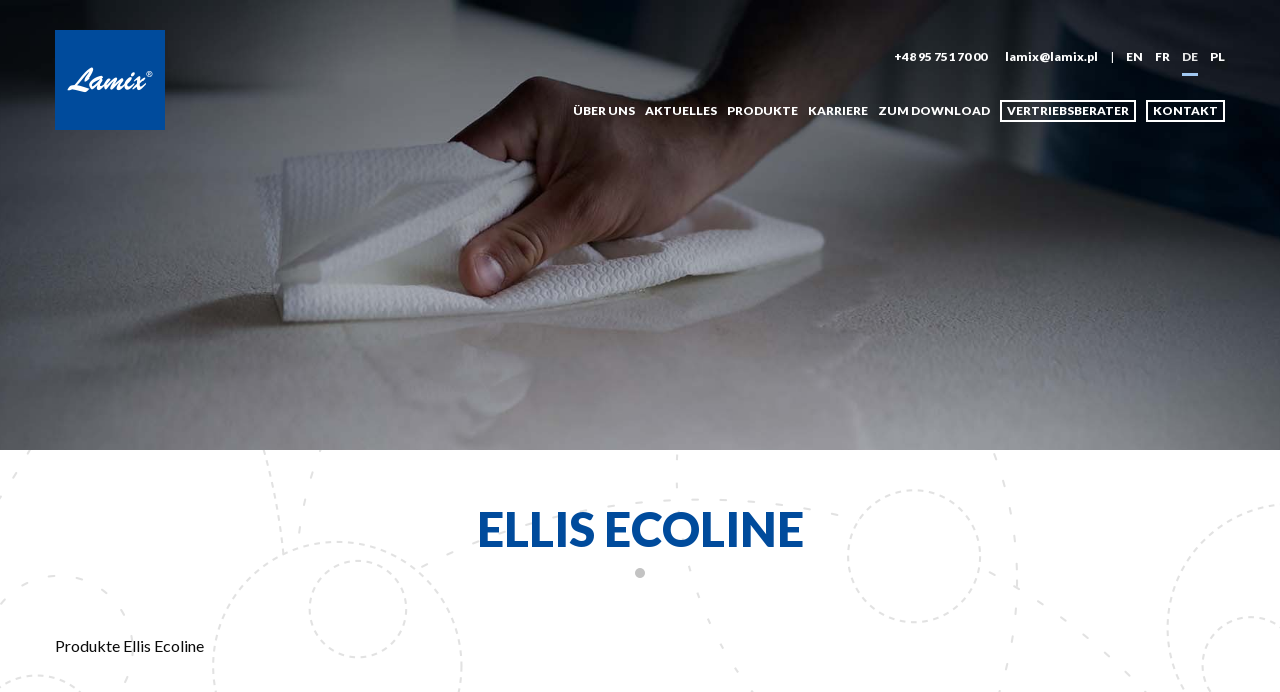

--- FILE ---
content_type: text/html; charset=UTF-8
request_url: https://www.lamix.pl/de/produkte-marke/2/ellis-ecoline.html
body_size: 3929
content:
<!doctype html>
<html class="no-js" lang="de">
<head>

    <meta charset="utf-8" />
    <meta name="viewport" content="width=device-width, initial-scale=1.0" />
    <meta http-equiv="x-ua-compatible" content="ie=edge">
    <title>Produkte Ellis Ecoline - LAMIX</title>
    <meta name="robots" content="index,follow,all" />
    <meta name="Access-Control-Allow-Origin" content="https://www.lamix.pl/" />
    <meta name="description" content="" />
    <meta name="revisit-after" content="2 days" />
    <link rel="canonical" href="https://www.lamix.pl/de/produkte-marke/2/ellis-ecoline.html" />
    <base href="https://www.lamix.pl/">
    <meta name="google-site-verification" content="9EA9W7LYvMo-hOXGwRUdID3QCbkkTCQSilf6rNt80Ug" />
    <link rel="alternate" href="https://www.lamix.pl/de/" hreflang="de" />

    <meta property="fb:app_id" content="1125465240828955" />
    <meta property="og:url" content="https://www.lamix.pl/de/produkte-marke/2/ellis-ecoline.html" />
    <meta property="og:title" content="Produkte Ellis Ecoline - LAMIX" />
    <meta property="og:type" content="" />
    <meta property="og:image" content="https://www.lamix.pl/cms/images/design/og.png" />
    <meta property="og:description" content="" />

    <link rel="stylesheet" href="css/app.css">
    <link rel="stylesheet" href="bower_components/animate.css/animate.min.css">
    <link rel="stylesheet" href="bower_components/slicknav/dist/slicknav.min.css">
    <link rel="stylesheet" href="bower_components/font-awesome/css/font-awesome.min.css">
    <link rel="stylesheet" href="bower_components/slicknav/dist/slicknav.min.css">
    <link rel="stylesheet" href="bower_components/blueimp-gallery/css/blueimp-gallery.min.css">
    <link rel="stylesheet" href="bower_components/owl.carousel.2/assets/owl.carousel.min.css">
    <link rel="stylesheet" href="bower_components/owl.carousel.2/assets/owl.theme.default.min.css">

    <script src="https://www.google.com/recaptcha/api.js"></script>

</head>

<body itemscope itemtype="http://schema.org/LocalBusiness" data-stellar-background-ratio="0.5">

<script>
    window.fbAsyncInit = function() {
        FB.init({
            appId      : '1125465240828955',
            xfbml      : true,
            version    : 'v2.5'
        });
    };

    (function(d, s, id){
        var js, fjs = d.getElementsByTagName(s)[0];
        if (d.getElementById(id)) {return;}
        js = d.createElement(s); js.id = id;
        js.src = "//connect.facebook.net/pl_PL/sdk.js";
        fjs.parentNode.insertBefore(js, fjs);
    }(document, 'script', 'facebook-jssdk'));
</script>

<div id="mobile" class="show-for-small-only"></div>

<header class="headroom">

    <div class="row">

        <div class="medium-4 small-12 columns logo"><a href="https://www.lamix.pl/de/"><img src="cms/images/design/logo.png" class="LAMIX - producent papierowych artykułów higienicznych" itemprop="logo"></a></div>

        <div class="medium-8 small-12 columns">

            <div class="header-qc-menu">

                <ul class="menu simple">
                    <li><a href="tel:+48957517000"><i class="fa fa-phone"></i> +48 95 751 70 00</a></li>
                    <li><a href="mailto:lamix@lamix.pl"><i class="fa fa-paper-plane-o"></i> lamix@lamix.pl</a></li>
                    <li>|</li>

                    
                        <li><a href="../en/">EN</a></li>

                    
                        <li><a href="../fr/">FR</a></li>

                    
                        <li><a href="../de/" class="chosen">DE</a></li>

                    
                        <li><a href="../pl/">PL</a></li>

                    
                </ul>

            </div>

            <div class="header-main-menu hide-for-small-only">

                <ul id="menu" class="dropdown menu simple" data-dropdown-menu><li><a href="de/#uber-uns" target="_top" class="">ÜBER UNS</a><ul class="menu"><li><a href="de/menu/87/investionen.html" target="_top" class="">INVESTIONEN</a><ul class="menu"><li><a href="de/menu/91/anlage-zur-herstellung-von-hygienepapier-auf-jumbo-rollen-.html" target="_top" class="">PROJEKT I</a></li><li><a href="de/menu/92/innovationsfae-a-rderung.html" target="_top" class="">PROJEKT II</a></li><li><a href="de/menu/93/innovative-hygieneartikel-fae-lsr-das-segment-away-from-home.html" target="_top" class="">PROJEKT III</a></li></ul></li><li><a href="de/#umweltschutz" target="_top" class="">UMWELTSCHUTZ</a></li><li><a href="de/zdjecia/3/galerie.html" target="_top" class="">GALERIE</a></li><li><a href="de/menu/90/zum-download.html" target="_top" class="">ZUM DOWNLOAD</a></li></ul></li><li><a href="de/#aktuelles" target="_top" class="">AKTUELLES</a></li><li><a href="de/produkte/" target="_top" class="">PRODUKTE</a><ul class="menu"><li><a href="de/produkte/neu/neu-im-angebot.html" target="_top" class="">NEU IM ANGEBOT</a></li><li><a href="de/produkte/5/handtucher-mit-v-falz.html" target="_top" class="">HANDTÜCHER MIT V-FALZ</a></li><li><a href="de/produkte/2/handtuchrollen.html" target="_top" class="">HANDTUCHROLLEN</a></li><li><a href="de/produkte/1/putzrollen.html" target="_top" class="">PUTZROLLEN</a></li><li><a href="de/produkte/3/jumbo-toilettenpapier.html" target="_top" class="">JUMBO-TOILETTENPAPIER</a></li><li><a href="de/produkte/4/medizinische-schutzauflagen.html" target="_top" class="">MEDIZINISCHE SCHUTZAUFLAGEN</a></li><li><a href="de/produkte/7/servietten.html" target="_top" class="">SERVIETTEN</a></li><li><a href="de/produkte/8/hygienespender.html" target="_top" class="">HYGIENESPENDER</a></li><li><a href="de/produkte/6/verbrauchsartikel.html" target="_top" class="">ESTIMO</a></li><li><a href="de/menu/103/private-label.html" target="_top" class="">PRIVATE LABEL</a></li></ul></li><li><a href="de/#karriere" target="_top" class="">KARRIERE</a><ul class="menu"><li><a href="de/stellenangebote/" target="_top" class="">STELLENANGEBOTE</a></li></ul></li><li><a href="de/menu/90/zum-download.html" target="_top" class="">ZUM DOWNLOAD</a></li><li><a href="../de/#doradcy" target="_top" class="contact deeplink">VERTRIEBSBERATER</a></li><li><a href="de/#kontakt" target="_top" class="contact">KONTAKT</a></li></ul>
            </div>

        </div>

    </div>

</header>
<section class="box-slider-section" style="background-image: url('https://www.lamix.pl/cms/home_page/slider_000011.jpg');"></section>

<section class="box-content">

    <div class="row columns">

        
        <div class="section-header">

            <h1 class="blue-dark">ellis ecoline</h1>

            <div class="dot medium-gray"></div>

        </div>

        <article class="text-justify">

            <p>Produkte Ellis Ecoline</p>
        </article>

    </div>

    
        
            
                <div class="row columns products-desc">

                    <h3><span>ELLIS ECOLINE:</span> Putzrollen</h3>

                    <hr>

                </div>

                <div class="row small-up-2 medium-up-3 large-up-4 products-list">

                    
                        <div class="columns"><a href="de/produkt/61/ellis-ecoline-putzrollen-c-ellis-ecoline-250-2.html" style="background-image: url('https://www.lamix.pl/cms/products/00061/produkt.jpg');"><div class="products-item-name"><h5>C ELLIS ECOLINE 250/2</h5><h6>FARBE: Extra weiß</h6><span>WARENCODE: CEEB250/2</span></div></a></div>

                    
                        <div class="columns"><a href="de/produkt/98/ellis-ecoline-putzrollen-c-ellis-ecoline-360-2.html" style="background-image: url('https://www.lamix.pl/cms/products/00098/produkt.jpg');"><div class="products-item-name"><h5>C ELLIS ECOLINE 360/2</h5><h6>FARBE: Blau</h6><span>WARENCODE: CEENB360/2</span></div></a></div>

                    
                        <div class="columns"><a href="de/produkt/99/ellis-ecoline-putzrollen-c-ellis-ecoline-180-3.html" style="background-image: url('https://www.lamix.pl/cms/products/00099/produkt.jpg');"><div class="products-item-name"><h5>C ELLIS ECOLINE 180/3</h5><h6>FARBE: Blau</h6><span>WARENCODE: CEE180/3</span></div></a></div>

                    
                </div>

            
                <div class="row columns products-desc">

                    <h3><span>ELLIS ECOLINE:</span> Handtuchrollen</h3>

                    <hr>

                </div>

                <div class="row small-up-2 medium-up-3 large-up-4 products-list">

                    
                        <div class="columns"><a href="de/produkt/100/ellis-ecoline-handtuchrollen-r-ellis-ecoline-140-2.html" style="background-image: url('https://www.lamix.pl/cms/products/00100/produkt.jpg');"><div class="products-item-name"><h5>R ELLIS ECOLINE 140/2</h5><h6>FARBE: Extra weiß</h6><span>WARENCODE: REE140/2</span></div></a></div>

                    
                        <div class="columns"><a href="de/produkt/101/ellis-ecoline-handtuchrollen-r-ellis-ecoline-100-2.html" style="background-image: url('https://www.lamix.pl/cms/products/00101/produkt.jpg');"><div class="products-item-name"><h5>R ELLIS ECOLINE 100/2</h5><h6>FARBE: Blau</h6><span>WARENCODE: RPR100/2-10076</span></div></a></div>

                    
                        <div class="columns"><a href="de/produkt/102/ellis-ecoline-handtuchrollen-r-ellis-ecoline-100-2-single-pack.html" style="background-image: url('https://www.lamix.pl/cms/products/00102/produkt.jpg');"><div class="products-item-name"><h5>R ELLIS ECOLINE 100/2 SINGLE PACK</h5><h6>FARBE: Blau</h6><span>WARENCODE: REE100/2</span></div></a></div>

                    
                        <div class="columns"><a href="de/produkt/103/ellis-ecoline-handtuchrollen-r-ellis-ecoline-140-2.html" style="background-image: url('https://www.lamix.pl/cms/products/00103/produkt.jpg');"><div class="products-item-name"><h5>R ELLIS ECOLINE 140/2</h5><h6>FARBE: Grün</h6><span>WARENCODE: RPR50/2-10075</span></div></a></div>

                    
                </div>

            
                <div class="row columns products-desc">

                    <h3><span>ELLIS ECOLINE:</span> Handtücher mit v-falz</h3>

                    <hr>

                </div>

                <div class="row small-up-2 medium-up-3 large-up-4 products-list">

                    
                        <div class="columns"><a href="de/produkt/74/ellis-ecoline-handtuecher-mit-v-falz-v-ellis-ecoline-simple-3200.html" style="background-image: url('https://www.lamix.pl/cms/products/00074/produkt.jpg');"><div class="products-item-name"><h5>V ELLIS ECOLINE SIMPLE 3200</h5><h6>FARBE: Weiß / weiß-Muster</h6><span>WARENCODE: VEEB32-S</span></div></a></div>

                    
                        <div class="columns"><a href="de/produkt/104/ellis-ecoline-handtuecher-mit-v-falz-v-ellis-ecoline-3200.html" style="background-image: url('https://www.lamix.pl/cms/products/00104/produkt.jpg');"><div class="products-item-name"><h5>V ELLIS ECOLINE 3200</h5><h6>FARBE: Lindgrün</h6><span>WARENCODE: VEEP32</span></div></a></div>

                    
                </div>

            
        
    
    <div class="row columns">

        <div class="fb-like" data-href="https://www.lamix.pl/de/produkte-marke/2/ellis-ecoline.html" data-layout="button_count" data-action="like" data-show-faces="true" data-share="true"></div>

    </div>

</section><section id="map" class="box-map">

    <iframe src="https://www.google.com/maps/embed?pb=!1m18!1m12!1m3!1d2419.358706156123!2d14.88244031623756!3d52.671559979843266!2m3!1f0!2f0!3f0!3m2!1i1024!2i768!4f13.1!3m3!1m2!1s0x470711770b8a59b9%3A0xbce4a32c0b1a998e!2sPPPH+Lamix!5e0!3m2!1spl!2spl!4v1538642888109" allowfullscreen></iframe>

</section>

<footer>

    <div class="footer-menu">

        <ul class="menu simple"><li><a href="https://www.lamix.pl/de/" target="_top" class="">HOME</a></li><li><a href="de/#uber-uns" target="_top" class="">ÜBER UNS</a></li><li><a href="de/#aktuelles" target="_top" class="">AKTUELLES</a></li><li><a href="de/#produkte" target="_top" class="">PRODUKTE</a></li><li><a href="de/#karriere" target="_top" class="">KARRIERE</a></li><li><a href="de/#umweltschutz" target="_top" class="">UMWELTSCHUTZ</a></li><li><a href="de/#investitionen" target="_top" class="">INVESTITIONEN</a></li><li><a href="de/menu/118/datenschutz.html" target="_top" class="">DATENSCHUTZ</a></li><li><a href="de/#kontakt" target="_top" class="">KONTAKT</a></li></ul>
    </div>

    <div class="footer-menu-2">

        <ul class="menu simple"><li><a href="de/produkte/5/handtucher-mit-v-falz.html" target="_top" class="">Papierhandtücher</a></li><li><a href="de/menu/175/toilettenpapier.html" target="_top" class="">Toilettenpapier</a></li><li><a href="de/produkte/3/jumbo-toilettenpapier.html" target="_top" class="">Toilettenpapier Grossrollen</a></li><li><a href="de/produkte/8/hygienespender.html" target="_top" class="">Hygienespender</a></li><li><a href="de/produkte/1/putzrollen.html" target="_top" class="">Industrieputzrollen</a></li></ul>
    </div>

    <div class="footer-rights">

        copyright © lamix.pl 2026. all rights reserved. Technische und graphische Unterstützung erteilt <a href="http://www.gess.pl/" target="_blank">gess.pl</a>

    </div>

</footer>

<div class="cookie">

    <div class="box">

        <span>Die Seiten lamix.pl nutzen die sogenannten Cookies. Indem Sie Gebrauch vom Service lamix.pl machen, bewilligen Sie deren Nutzung. <br>
        <a href="pl/menu/21/polityka-prywatnosci.html">SIE ERFAHREN NOCH MEHR</a> <a href="#" class="cookie_button">SCHLIESSEN</a></span>

    </div>

</div>

<div class="reveal small popup" id="popup" data-reveal>
    <img src="cms/images/design/christmas-en.jpg">
    <button class="close-button" data-close aria-label="Close modal" type="button">
        <span aria-hidden="true">&times;</span>
    </button>
</div>

<script src="bower_components/jquery/dist/jquery.js"></script>
<script src="bower_components/what-input/what-input.js"></script>
<script src="bower_components/foundation-sites/dist/foundation.js"></script>
<script src="bower_components/foundation-sites/js/foundation.magellan.js"></script>
<script src="bower_components/js-cookie/src/js.cookie.js"></script>
<script src="bower_components/slicknav/dist/jquery.slicknav.min.js"></script>
<script src="bower_components/headroom.js/dist/headroom.min.js"></script>
<script src="bower_components/headroom.js/dist/jQuery.headroom.min.js"></script>
<script src="bower_components/blueimp-gallery/js/blueimp-gallery.min.js"></script>
<script src="bower_components/owl.carousel.2/owl.carousel.min.js"></script>
<script src="bower_components/jquery.stellar/jquery.stellar.min.js"></script>
<script src="js/app.min.js"></script>


<script>
    (function(i,s,o,g,r,a,m){i['GoogleAnalyticsObject']=r;i[r]=i[r]||function(){
            (i[r].q=i[r].q||[]).push(arguments)},i[r].l=1*new Date();a=s.createElement(o),
        m=s.getElementsByTagName(o)[0];a.async=1;a.src=g;m.parentNode.insertBefore(a,m)
    })(window,document,'script','//www.google-analytics.com/analytics.js','ga');

    ga('create', 'UA-76776392-1', 'lamix.pl');
    ga('send', 'pageview');

</script>

<script>

    $(document).ready(function()
    {
       //$('#popup').foundation('open');
    });

</script>

</body>
</html>

--- FILE ---
content_type: text/css
request_url: https://www.lamix.pl/css/app.css
body_size: 20380
content:
@charset "UTF-8";
@import url(https://fonts.googleapis.com/css?family=Lato:400,300,700,900&subset=latin-ext,latin);
/**
 * Foundation for Sites by ZURB
 * Version 6.2.0
 * foundation.zurb.com
 * Licensed under MIT Open Source
 */
.slide-in-down.mui-enter {
  transition-duration: 500ms;
  transition-timing-function: linear;
  transform: translateY(-100%);
  transition-property: transform, opacity;
  backface-visibility: hidden;
}

.slide-in-down.mui-enter.mui-enter-active {
  transform: translateY(0);
}

.slide-in-left.mui-enter {
  transition-duration: 500ms;
  transition-timing-function: linear;
  transform: translateX(-100%);
  transition-property: transform, opacity;
  backface-visibility: hidden;
}

.slide-in-left.mui-enter.mui-enter-active {
  transform: translateX(0);
}

.slide-in-up.mui-enter {
  transition-duration: 500ms;
  transition-timing-function: linear;
  transform: translateY(100%);
  transition-property: transform, opacity;
  backface-visibility: hidden;
}

.slide-in-up.mui-enter.mui-enter-active {
  transform: translateY(0);
}

.slide-in-right.mui-enter {
  transition-duration: 500ms;
  transition-timing-function: linear;
  transform: translateX(100%);
  transition-property: transform, opacity;
  backface-visibility: hidden;
}

.slide-in-right.mui-enter.mui-enter-active {
  transform: translateX(0);
}

.slide-out-down.mui-leave {
  transition-duration: 500ms;
  transition-timing-function: linear;
  transform: translateY(0);
  transition-property: transform, opacity;
  backface-visibility: hidden;
}

.slide-out-down.mui-leave.mui-leave-active {
  transform: translateY(100%);
}

.slide-out-right.mui-leave {
  transition-duration: 500ms;
  transition-timing-function: linear;
  transform: translateX(0);
  transition-property: transform, opacity;
  backface-visibility: hidden;
}

.slide-out-right.mui-leave.mui-leave-active {
  transform: translateX(100%);
}

.slide-out-up.mui-leave {
  transition-duration: 500ms;
  transition-timing-function: linear;
  transform: translateY(0);
  transition-property: transform, opacity;
  backface-visibility: hidden;
}

.slide-out-up.mui-leave.mui-leave-active {
  transform: translateY(-100%);
}

.slide-out-left.mui-leave {
  transition-duration: 500ms;
  transition-timing-function: linear;
  transform: translateX(0);
  transition-property: transform, opacity;
  backface-visibility: hidden;
}

.slide-out-left.mui-leave.mui-leave-active {
  transform: translateX(-100%);
}

.fade-in.mui-enter {
  transition-duration: 500ms;
  transition-timing-function: linear;
  opacity: 0;
  transition-property: opacity;
}

.fade-in.mui-enter.mui-enter-active {
  opacity: 1;
}

.fade-out.mui-leave {
  transition-duration: 500ms;
  transition-timing-function: linear;
  opacity: 1;
  transition-property: opacity;
}

.fade-out.mui-leave.mui-leave-active {
  opacity: 0;
}

.hinge-in-from-top.mui-enter {
  transition-duration: 500ms;
  transition-timing-function: linear;
  transform: perspective(2000px) rotateX(-90deg);
  transform-origin: top;
  transition-property: transform, opacity;
  opacity: 0;
}

.hinge-in-from-top.mui-enter.mui-enter-active {
  transform: perspective(2000px) rotate(0deg);
  opacity: 1;
}

.hinge-in-from-right.mui-enter {
  transition-duration: 500ms;
  transition-timing-function: linear;
  transform: perspective(2000px) rotateY(-90deg);
  transform-origin: right;
  transition-property: transform, opacity;
  opacity: 0;
}

.hinge-in-from-right.mui-enter.mui-enter-active {
  transform: perspective(2000px) rotate(0deg);
  opacity: 1;
}

.hinge-in-from-bottom.mui-enter {
  transition-duration: 500ms;
  transition-timing-function: linear;
  transform: perspective(2000px) rotateX(90deg);
  transform-origin: bottom;
  transition-property: transform, opacity;
  opacity: 0;
}

.hinge-in-from-bottom.mui-enter.mui-enter-active {
  transform: perspective(2000px) rotate(0deg);
  opacity: 1;
}

.hinge-in-from-left.mui-enter {
  transition-duration: 500ms;
  transition-timing-function: linear;
  transform: perspective(2000px) rotateY(90deg);
  transform-origin: left;
  transition-property: transform, opacity;
  opacity: 0;
}

.hinge-in-from-left.mui-enter.mui-enter-active {
  transform: perspective(2000px) rotate(0deg);
  opacity: 1;
}

.hinge-in-from-middle-x.mui-enter {
  transition-duration: 500ms;
  transition-timing-function: linear;
  transform: perspective(2000px) rotateX(-90deg);
  transform-origin: center;
  transition-property: transform, opacity;
  opacity: 0;
}

.hinge-in-from-middle-x.mui-enter.mui-enter-active {
  transform: perspective(2000px) rotate(0deg);
  opacity: 1;
}

.hinge-in-from-middle-y.mui-enter {
  transition-duration: 500ms;
  transition-timing-function: linear;
  transform: perspective(2000px) rotateY(-90deg);
  transform-origin: center;
  transition-property: transform, opacity;
  opacity: 0;
}

.hinge-in-from-middle-y.mui-enter.mui-enter-active {
  transform: perspective(2000px) rotate(0deg);
  opacity: 1;
}

.hinge-out-from-top.mui-leave {
  transition-duration: 500ms;
  transition-timing-function: linear;
  transform: perspective(2000px) rotate(0deg);
  transform-origin: top;
  transition-property: transform, opacity;
  opacity: 1;
}

.hinge-out-from-top.mui-leave.mui-leave-active {
  transform: perspective(2000px) rotateX(-90deg);
  opacity: 0;
}

.hinge-out-from-right.mui-leave {
  transition-duration: 500ms;
  transition-timing-function: linear;
  transform: perspective(2000px) rotate(0deg);
  transform-origin: right;
  transition-property: transform, opacity;
  opacity: 1;
}

.hinge-out-from-right.mui-leave.mui-leave-active {
  transform: perspective(2000px) rotateY(-90deg);
  opacity: 0;
}

.hinge-out-from-bottom.mui-leave {
  transition-duration: 500ms;
  transition-timing-function: linear;
  transform: perspective(2000px) rotate(0deg);
  transform-origin: bottom;
  transition-property: transform, opacity;
  opacity: 1;
}

.hinge-out-from-bottom.mui-leave.mui-leave-active {
  transform: perspective(2000px) rotateX(90deg);
  opacity: 0;
}

.hinge-out-from-left.mui-leave {
  transition-duration: 500ms;
  transition-timing-function: linear;
  transform: perspective(2000px) rotate(0deg);
  transform-origin: left;
  transition-property: transform, opacity;
  opacity: 1;
}

.hinge-out-from-left.mui-leave.mui-leave-active {
  transform: perspective(2000px) rotateY(90deg);
  opacity: 0;
}

.hinge-out-from-middle-x.mui-leave {
  transition-duration: 500ms;
  transition-timing-function: linear;
  transform: perspective(2000px) rotate(0deg);
  transform-origin: center;
  transition-property: transform, opacity;
  opacity: 1;
}

.hinge-out-from-middle-x.mui-leave.mui-leave-active {
  transform: perspective(2000px) rotateX(-90deg);
  opacity: 0;
}

.hinge-out-from-middle-y.mui-leave {
  transition-duration: 500ms;
  transition-timing-function: linear;
  transform: perspective(2000px) rotate(0deg);
  transform-origin: center;
  transition-property: transform, opacity;
  opacity: 1;
}

.hinge-out-from-middle-y.mui-leave.mui-leave-active {
  transform: perspective(2000px) rotateY(-90deg);
  opacity: 0;
}

.scale-in-up.mui-enter {
  transition-duration: 500ms;
  transition-timing-function: linear;
  transform: scale(0.5);
  transition-property: transform, opacity;
  opacity: 0;
}

.scale-in-up.mui-enter.mui-enter-active {
  transform: scale(1);
  opacity: 1;
}

.scale-in-down.mui-enter {
  transition-duration: 500ms;
  transition-timing-function: linear;
  transform: scale(1.5);
  transition-property: transform, opacity;
  opacity: 0;
}

.scale-in-down.mui-enter.mui-enter-active {
  transform: scale(1);
  opacity: 1;
}

.scale-out-up.mui-leave {
  transition-duration: 500ms;
  transition-timing-function: linear;
  transform: scale(1);
  transition-property: transform, opacity;
  opacity: 1;
}

.scale-out-up.mui-leave.mui-leave-active {
  transform: scale(1.5);
  opacity: 0;
}

.scale-out-down.mui-leave {
  transition-duration: 500ms;
  transition-timing-function: linear;
  transform: scale(1);
  transition-property: transform, opacity;
  opacity: 1;
}

.scale-out-down.mui-leave.mui-leave-active {
  transform: scale(0.5);
  opacity: 0;
}

.spin-in.mui-enter {
  transition-duration: 500ms;
  transition-timing-function: linear;
  transform: rotate(-0.75turn);
  transition-property: transform, opacity;
  opacity: 0;
}

.spin-in.mui-enter.mui-enter-active {
  transform: rotate(0);
  opacity: 1;
}

.spin-out.mui-leave {
  transition-duration: 500ms;
  transition-timing-function: linear;
  transform: rotate(0);
  transition-property: transform, opacity;
  opacity: 1;
}

.spin-out.mui-leave.mui-leave-active {
  transform: rotate(0.75turn);
  opacity: 0;
}

.spin-in-ccw.mui-enter {
  transition-duration: 500ms;
  transition-timing-function: linear;
  transform: rotate(0.75turn);
  transition-property: transform, opacity;
  opacity: 0;
}

.spin-in-ccw.mui-enter.mui-enter-active {
  transform: rotate(0);
  opacity: 1;
}

.spin-out-ccw.mui-leave {
  transition-duration: 500ms;
  transition-timing-function: linear;
  transform: rotate(0);
  transition-property: transform, opacity;
  opacity: 1;
}

.spin-out-ccw.mui-leave.mui-leave-active {
  transform: rotate(-0.75turn);
  opacity: 0;
}

.slow {
  transition-duration: 750ms !important;
}

.fast {
  transition-duration: 250ms !important;
}

.linear {
  transition-timing-function: linear !important;
}

.ease {
  transition-timing-function: ease !important;
}

.ease-in {
  transition-timing-function: ease-in !important;
}

.ease-out {
  transition-timing-function: ease-out !important;
}

.ease-in-out {
  transition-timing-function: ease-in-out !important;
}

.bounce-in {
  transition-timing-function: cubic-bezier(0.485, 0.155, 0.24, 1.245) !important;
}

.bounce-out {
  transition-timing-function: cubic-bezier(0.485, 0.155, 0.515, 0.845) !important;
}

.bounce-in-out {
  transition-timing-function: cubic-bezier(0.76, -0.245, 0.24, 1.245) !important;
}

.short-delay {
  transition-delay: 300ms !important;
}

.long-delay {
  transition-delay: 700ms !important;
}

.shake {
  animation-name: shake-7;
}
@keyframes shake-7 {
  0%, 10%, 20%, 30%, 40%, 50%, 60%, 70%, 80%, 90% {
    transform: translateX(7%);
  }
  5%, 15%, 25%, 35%, 45%, 55%, 65%, 75%, 85%, 95% {
    transform: translateX(-7%);
  }
}

.spin-cw {
  animation-name: spin-cw-1turn;
}
@keyframes spin-cw-1turn {
  0% {
    transform: rotate(-1turn);
  }
  100% {
    transform: rotate(0);
  }
}

.spin-ccw {
  animation-name: spin-cw-1turn;
}
@keyframes spin-cw-1turn {
  0% {
    transform: rotate(0);
  }
  100% {
    transform: rotate(1turn);
  }
}

.wiggle {
  animation-name: wiggle-7deg;
}
@keyframes wiggle-7deg {
  40%, 50%, 60% {
    transform: rotate(7deg);
  }
  35%, 45%, 55%, 65% {
    transform: rotate(-7deg);
  }
  0%, 30%, 70%, 100% {
    transform: rotate(0);
  }
}

.shake,
.spin-cw,
.spin-ccw,
.wiggle {
  animation-duration: 500ms;
}

.infinite {
  animation-iteration-count: infinite;
}

.slow {
  animation-duration: 750ms !important;
}

.fast {
  animation-duration: 250ms !important;
}

.linear {
  animation-timing-function: linear !important;
}

.ease {
  animation-timing-function: ease !important;
}

.ease-in {
  animation-timing-function: ease-in !important;
}

.ease-out {
  animation-timing-function: ease-out !important;
}

.ease-in-out {
  animation-timing-function: ease-in-out !important;
}

.bounce-in {
  animation-timing-function: cubic-bezier(0.485, 0.155, 0.24, 1.245) !important;
}

.bounce-out {
  animation-timing-function: cubic-bezier(0.485, 0.155, 0.515, 0.845) !important;
}

.bounce-in-out {
  animation-timing-function: cubic-bezier(0.76, -0.245, 0.24, 1.245) !important;
}

.short-delay {
  animation-delay: 300ms !important;
}

.long-delay {
  animation-delay: 700ms !important;
}

/*! normalize.css v3.0.3 | MIT License | github.com/necolas/normalize.css */
/**
 * 1. Set default font family to sans-serif.
 * 2. Prevent iOS and IE text size adjust after device orientation change,
 *    without disabling user zoom.
 */
html {
  font-family: sans-serif; /* 1 */
  -ms-text-size-adjust: 100%; /* 2 */
  -webkit-text-size-adjust: 100%; /* 2 */
}

/**
 * Remove default margin.
 */
body {
  margin: 0;
}

/* HTML5 display definitions
   ========================================================================== */
/**
 * Correct `block` display not defined for any HTML5 element in IE 8/9.
 * Correct `block` display not defined for `details` or `summary` in IE 10/11
 * and Firefox.
 * Correct `block` display not defined for `main` in IE 11.
 */
article,
aside,
details,
figcaption,
figure,
footer,
header,
hgroup,
main,
menu,
nav,
section,
summary {
  display: block;
}

/**
 * 1. Correct `inline-block` display not defined in IE 8/9.
 * 2. Normalize vertical alignment of `progress` in Chrome, Firefox, and Opera.
 */
audio,
canvas,
progress,
video {
  display: inline-block; /* 1 */
  vertical-align: baseline; /* 2 */
}

/**
 * Prevent modern browsers from displaying `audio` without controls.
 * Remove excess height in iOS 5 devices.
 */
audio:not([controls]) {
  display: none;
  height: 0;
}

/**
 * Address `[hidden]` styling not present in IE 8/9/10.
 * Hide the `template` element in IE 8/9/10/11, Safari, and Firefox < 22.
 */
[hidden],
template {
  display: none;
}

/* Links
   ========================================================================== */
/**
 * Remove the gray background color from active links in IE 10.
 */
a {
  background-color: transparent;
}

/**
 * Improve readability of focused elements when they are also in an
 * active/hover state.
 */
a:active,
a:hover {
  outline: 0;
}

/* Text-level semantics
   ========================================================================== */
/**
 * Address styling not present in IE 8/9/10/11, Safari, and Chrome.
 */
abbr[title] {
  border-bottom: 1px dotted;
}

/**
 * Address style set to `bolder` in Firefox 4+, Safari, and Chrome.
 */
b,
strong {
  font-weight: bold;
}

/**
 * Address styling not present in Safari and Chrome.
 */
dfn {
  font-style: italic;
}

/**
 * Address variable `h1` font-size and margin within `section` and `article`
 * contexts in Firefox 4+, Safari, and Chrome.
 */
h1 {
  font-size: 2em;
  margin: 0.67em 0;
}

/**
 * Address styling not present in IE 8/9.
 */
mark {
  background: #ff0;
  color: #000;
}

/**
 * Address inconsistent and variable font size in all browsers.
 */
small {
  font-size: 80%;
}

/**
 * Prevent `sub` and `sup` affecting `line-height` in all browsers.
 */
sub,
sup {
  font-size: 75%;
  line-height: 0;
  position: relative;
  vertical-align: baseline;
}

sup {
  top: -0.5em;
}

sub {
  bottom: -0.25em;
}

/* Embedded content
   ========================================================================== */
/**
 * Remove border when inside `a` element in IE 8/9/10.
 */
img {
  border: 0;
}

/**
 * Correct overflow not hidden in IE 9/10/11.
 */
svg:not(:root) {
  overflow: hidden;
}

/* Grouping content
   ========================================================================== */
/**
 * Address margin not present in IE 8/9 and Safari.
 */
figure {
  margin: 1em 40px;
}

/**
 * Address differences between Firefox and other browsers.
 */
hr {
  box-sizing: content-box;
  height: 0;
}

/**
 * Contain overflow in all browsers.
 */
pre {
  overflow: auto;
}

/**
 * Address odd `em`-unit font size rendering in all browsers.
 */
code,
kbd,
pre,
samp {
  font-family: monospace, monospace;
  font-size: 1em;
}

/* Forms
   ========================================================================== */
/**
 * Known limitation: by default, Chrome and Safari on OS X allow very limited
 * styling of `select`, unless a `border` property is set.
 */
/**
 * 1. Correct color not being inherited.
 *    Known issue: affects color of disabled elements.
 * 2. Correct font properties not being inherited.
 * 3. Address margins set differently in Firefox 4+, Safari, and Chrome.
 */
button,
input,
optgroup,
select,
textarea {
  color: inherit; /* 1 */
  font: inherit; /* 2 */
  margin: 0; /* 3 */
}

/**
 * Address `overflow` set to `hidden` in IE 8/9/10/11.
 */
button {
  overflow: visible;
}

/**
 * Address inconsistent `text-transform` inheritance for `button` and `select`.
 * All other form control elements do not inherit `text-transform` values.
 * Correct `button` style inheritance in Firefox, IE 8/9/10/11, and Opera.
 * Correct `select` style inheritance in Firefox.
 */
button,
select {
  text-transform: none;
}

/**
 * 1. Avoid the WebKit bug in Android 4.0.* where (2) destroys native `audio`
 *    and `video` controls.
 * 2. Correct inability to style clickable `input` types in iOS.
 * 3. Improve usability and consistency of cursor style between image-type
 *    `input` and others.
 */
button,
html input[type=button],
input[type=reset],
input[type=submit] {
  -webkit-appearance: button; /* 2 */
  cursor: pointer; /* 3 */
}

/**
 * Re-set default cursor for disabled elements.
 */
button[disabled],
html input[disabled] {
  cursor: default;
}

/**
 * Remove inner padding and border in Firefox 4+.
 */
button::-moz-focus-inner,
input::-moz-focus-inner {
  border: 0;
  padding: 0;
}

/**
 * Address Firefox 4+ setting `line-height` on `input` using `!important` in
 * the UA stylesheet.
 */
input {
  line-height: normal;
}

/**
 * It's recommended that you don't attempt to style these elements.
 * Firefox's implementation doesn't respect box-sizing, padding, or width.
 *
 * 1. Address box sizing set to `content-box` in IE 8/9/10.
 * 2. Remove excess padding in IE 8/9/10.
 */
input[type=checkbox],
input[type=radio] {
  box-sizing: border-box; /* 1 */
  padding: 0; /* 2 */
}

/**
 * Fix the cursor style for Chrome's increment/decrement buttons. For certain
 * `font-size` values of the `input`, it causes the cursor style of the
 * decrement button to change from `default` to `text`.
 */
input[type=number]::-webkit-inner-spin-button,
input[type=number]::-webkit-outer-spin-button {
  height: auto;
}

/**
 * 1. Address `appearance` set to `searchfield` in Safari and Chrome.
 * 2. Address `box-sizing` set to `border-box` in Safari and Chrome.
 */
input[type=search] {
  -webkit-appearance: textfield; /* 1 */
  box-sizing: content-box; /* 2 */
}

/**
 * Remove inner padding and search cancel button in Safari and Chrome on OS X.
 * Safari (but not Chrome) clips the cancel button when the search input has
 * padding (and `textfield` appearance).
 */
input[type=search]::-webkit-search-cancel-button,
input[type=search]::-webkit-search-decoration {
  -webkit-appearance: none;
}

/**
 * Define consistent border, margin, and padding.
 * [NOTE] We don't enable this ruleset in Foundation, because we want the <fieldset> element to have plain styling.
 */
/* fieldset {
  border: 1px solid #c0c0c0;
  margin: 0 2px;
  padding: 0.35em 0.625em 0.75em;
} */
/**
 * 1. Correct `color` not being inherited in IE 8/9/10/11.
 * 2. Remove padding so people aren't caught out if they zero out fieldsets.
 */
legend {
  border: 0; /* 1 */
  padding: 0; /* 2 */
}

/**
 * Remove default vertical scrollbar in IE 8/9/10/11.
 */
textarea {
  overflow: auto;
}

/**
 * Don't inherit the `font-weight` (applied by a rule above).
 * NOTE: the default cannot safely be changed in Chrome and Safari on OS X.
 */
optgroup {
  font-weight: bold;
}

/* Tables
   ========================================================================== */
/**
 * Remove most spacing between table cells.
 */
table {
  border-collapse: collapse;
  border-spacing: 0;
}

td,
th {
  padding: 0;
}

.foundation-mq {
  font-family: "small=0em&medium=40em&large=64em&xlarge=75em&xxlarge=90em";
}

html {
  font-size: 100%;
  box-sizing: border-box;
}

*,
*:before,
*:after {
  box-sizing: inherit;
}

body {
  padding: 0;
  margin: 0;
  font-family: "Lato", Helvetica, Roboto, Arial, sans-serif;
  font-weight: 400;
  line-height: 1.5;
  color: #0a0a0a;
  background: #fefefe;
  -webkit-font-smoothing: antialiased;
  -moz-osx-font-smoothing: grayscale;
}

img {
  max-width: 100%;
  height: auto;
  -ms-interpolation-mode: bicubic;
  display: inline-block;
  vertical-align: middle;
}

textarea {
  height: auto;
  min-height: 50px;
  border-radius: 0;
}

select {
  width: 100%;
  border-radius: 0;
}

#map_canvas img,
#map_canvas embed,
#map_canvas object,
.map_canvas img,
.map_canvas embed,
.map_canvas object,
.mqa-display img,
.mqa-display embed,
.mqa-display object {
  max-width: none !important;
}

button {
  -webkit-appearance: none;
  -moz-appearance: none;
  background: transparent;
  padding: 0;
  border: 0;
  border-radius: 0;
  line-height: 1;
}

.is-visible {
  display: block !important;
}

.is-hidden {
  display: none !important;
}

.row {
  max-width: 75rem;
  margin-left: auto;
  margin-right: auto;
}
.row::before, .row::after {
  content: " ";
  display: table;
  flex-basis: 0;
  order: 1;
}
.row::after {
  clear: both;
}
.row.collapse > .column, .row.collapse > .columns {
  padding-left: 0;
  padding-right: 0;
}
.row .row {
  margin-left: -0.625rem;
  margin-right: -0.625rem;
}
@media screen and (min-width: 40em) {
  .row .row {
    margin-left: -0.9375rem;
    margin-right: -0.9375rem;
  }
}
.row .row.collapse {
  margin-left: 0;
  margin-right: 0;
}
.row.expanded {
  max-width: none;
}
.row.expanded .row {
  margin-left: auto;
  margin-right: auto;
}

.column, .columns {
  width: 100%;
  float: left;
  padding-left: 0.625rem;
  padding-right: 0.625rem;
}
@media screen and (min-width: 40em) {
  .column, .columns {
    padding-left: 0.9375rem;
    padding-right: 0.9375rem;
  }
}
.column:last-child:not(:first-child), .columns:last-child:not(:first-child) {
  float: right;
}
.column.end:last-child:last-child, .end.columns:last-child:last-child {
  float: left;
}

.column.row.row, .row.row.columns {
  float: none;
}
.row .column.row.row, .row .row.row.columns {
  padding-left: 0;
  padding-right: 0;
  margin-left: 0;
  margin-right: 0;
}

.small-1 {
  width: 8.3333333333%;
}

.small-push-1 {
  position: relative;
  left: 8.3333333333%;
}

.small-pull-1 {
  position: relative;
  left: -8.3333333333%;
}

.small-offset-0 {
  margin-left: 0%;
}

.small-2 {
  width: 16.6666666667%;
}

.small-push-2 {
  position: relative;
  left: 16.6666666667%;
}

.small-pull-2 {
  position: relative;
  left: -16.6666666667%;
}

.small-offset-1 {
  margin-left: 8.3333333333%;
}

.small-3 {
  width: 25%;
}

.small-push-3 {
  position: relative;
  left: 25%;
}

.small-pull-3 {
  position: relative;
  left: -25%;
}

.small-offset-2 {
  margin-left: 16.6666666667%;
}

.small-4 {
  width: 33.3333333333%;
}

.small-push-4 {
  position: relative;
  left: 33.3333333333%;
}

.small-pull-4 {
  position: relative;
  left: -33.3333333333%;
}

.small-offset-3 {
  margin-left: 25%;
}

.small-5 {
  width: 41.6666666667%;
}

.small-push-5 {
  position: relative;
  left: 41.6666666667%;
}

.small-pull-5 {
  position: relative;
  left: -41.6666666667%;
}

.small-offset-4 {
  margin-left: 33.3333333333%;
}

.small-6 {
  width: 50%;
}

.small-push-6 {
  position: relative;
  left: 50%;
}

.small-pull-6 {
  position: relative;
  left: -50%;
}

.small-offset-5 {
  margin-left: 41.6666666667%;
}

.small-7 {
  width: 58.3333333333%;
}

.small-push-7 {
  position: relative;
  left: 58.3333333333%;
}

.small-pull-7 {
  position: relative;
  left: -58.3333333333%;
}

.small-offset-6 {
  margin-left: 50%;
}

.small-8 {
  width: 66.6666666667%;
}

.small-push-8 {
  position: relative;
  left: 66.6666666667%;
}

.small-pull-8 {
  position: relative;
  left: -66.6666666667%;
}

.small-offset-7 {
  margin-left: 58.3333333333%;
}

.small-9 {
  width: 75%;
}

.small-push-9 {
  position: relative;
  left: 75%;
}

.small-pull-9 {
  position: relative;
  left: -75%;
}

.small-offset-8 {
  margin-left: 66.6666666667%;
}

.small-10 {
  width: 83.3333333333%;
}

.small-push-10 {
  position: relative;
  left: 83.3333333333%;
}

.small-pull-10 {
  position: relative;
  left: -83.3333333333%;
}

.small-offset-9 {
  margin-left: 75%;
}

.small-11 {
  width: 91.6666666667%;
}

.small-push-11 {
  position: relative;
  left: 91.6666666667%;
}

.small-pull-11 {
  position: relative;
  left: -91.6666666667%;
}

.small-offset-10 {
  margin-left: 83.3333333333%;
}

.small-12 {
  width: 100%;
}

.small-offset-11 {
  margin-left: 91.6666666667%;
}

.small-up-1 > .column, .small-up-1 > .columns {
  width: 100%;
  float: left;
}
.small-up-1 > .column:nth-of-type(1n), .small-up-1 > .columns:nth-of-type(1n) {
  clear: none;
}
.small-up-1 > .column:nth-of-type(1n+1), .small-up-1 > .columns:nth-of-type(1n+1) {
  clear: both;
}
.small-up-1 > .column:last-child, .small-up-1 > .columns:last-child {
  float: left;
}

.small-up-2 > .column, .small-up-2 > .columns {
  width: 50%;
  float: left;
}
.small-up-2 > .column:nth-of-type(1n), .small-up-2 > .columns:nth-of-type(1n) {
  clear: none;
}
.small-up-2 > .column:nth-of-type(2n+1), .small-up-2 > .columns:nth-of-type(2n+1) {
  clear: both;
}
.small-up-2 > .column:last-child, .small-up-2 > .columns:last-child {
  float: left;
}

.small-up-3 > .column, .small-up-3 > .columns {
  width: 33.3333333333%;
  float: left;
}
.small-up-3 > .column:nth-of-type(1n), .small-up-3 > .columns:nth-of-type(1n) {
  clear: none;
}
.small-up-3 > .column:nth-of-type(3n+1), .small-up-3 > .columns:nth-of-type(3n+1) {
  clear: both;
}
.small-up-3 > .column:last-child, .small-up-3 > .columns:last-child {
  float: left;
}

.small-up-4 > .column, .small-up-4 > .columns {
  width: 25%;
  float: left;
}
.small-up-4 > .column:nth-of-type(1n), .small-up-4 > .columns:nth-of-type(1n) {
  clear: none;
}
.small-up-4 > .column:nth-of-type(4n+1), .small-up-4 > .columns:nth-of-type(4n+1) {
  clear: both;
}
.small-up-4 > .column:last-child, .small-up-4 > .columns:last-child {
  float: left;
}

.small-up-5 > .column, .small-up-5 > .columns {
  width: 20%;
  float: left;
}
.small-up-5 > .column:nth-of-type(1n), .small-up-5 > .columns:nth-of-type(1n) {
  clear: none;
}
.small-up-5 > .column:nth-of-type(5n+1), .small-up-5 > .columns:nth-of-type(5n+1) {
  clear: both;
}
.small-up-5 > .column:last-child, .small-up-5 > .columns:last-child {
  float: left;
}

.small-up-6 > .column, .small-up-6 > .columns {
  width: 16.6666666667%;
  float: left;
}
.small-up-6 > .column:nth-of-type(1n), .small-up-6 > .columns:nth-of-type(1n) {
  clear: none;
}
.small-up-6 > .column:nth-of-type(6n+1), .small-up-6 > .columns:nth-of-type(6n+1) {
  clear: both;
}
.small-up-6 > .column:last-child, .small-up-6 > .columns:last-child {
  float: left;
}

.small-up-7 > .column, .small-up-7 > .columns {
  width: 14.2857142857%;
  float: left;
}
.small-up-7 > .column:nth-of-type(1n), .small-up-7 > .columns:nth-of-type(1n) {
  clear: none;
}
.small-up-7 > .column:nth-of-type(7n+1), .small-up-7 > .columns:nth-of-type(7n+1) {
  clear: both;
}
.small-up-7 > .column:last-child, .small-up-7 > .columns:last-child {
  float: left;
}

.small-up-8 > .column, .small-up-8 > .columns {
  width: 12.5%;
  float: left;
}
.small-up-8 > .column:nth-of-type(1n), .small-up-8 > .columns:nth-of-type(1n) {
  clear: none;
}
.small-up-8 > .column:nth-of-type(8n+1), .small-up-8 > .columns:nth-of-type(8n+1) {
  clear: both;
}
.small-up-8 > .column:last-child, .small-up-8 > .columns:last-child {
  float: left;
}

.small-collapse > .column, .small-collapse > .columns {
  padding-left: 0;
  padding-right: 0;
}
.small-collapse .row {
  margin-left: 0;
  margin-right: 0;
}

.small-uncollapse > .column, .small-uncollapse > .columns {
  padding-left: 0.625rem;
  padding-right: 0.625rem;
}

.small-centered {
  float: none;
  margin-left: auto;
  margin-right: auto;
}

.small-uncentered,
.small-push-0,
.small-pull-0 {
  position: static;
  margin-left: 0;
  margin-right: 0;
  float: left;
}

@media screen and (min-width: 40em) {
  .medium-1 {
    width: 8.3333333333%;
  }
  .medium-push-1 {
    position: relative;
    left: 8.3333333333%;
  }
  .medium-pull-1 {
    position: relative;
    left: -8.3333333333%;
  }
  .medium-offset-0 {
    margin-left: 0%;
  }
  .medium-2 {
    width: 16.6666666667%;
  }
  .medium-push-2 {
    position: relative;
    left: 16.6666666667%;
  }
  .medium-pull-2 {
    position: relative;
    left: -16.6666666667%;
  }
  .medium-offset-1 {
    margin-left: 8.3333333333%;
  }
  .medium-3 {
    width: 25%;
  }
  .medium-push-3 {
    position: relative;
    left: 25%;
  }
  .medium-pull-3 {
    position: relative;
    left: -25%;
  }
  .medium-offset-2 {
    margin-left: 16.6666666667%;
  }
  .medium-4 {
    width: 33.3333333333%;
  }
  .medium-push-4 {
    position: relative;
    left: 33.3333333333%;
  }
  .medium-pull-4 {
    position: relative;
    left: -33.3333333333%;
  }
  .medium-offset-3 {
    margin-left: 25%;
  }
  .medium-5 {
    width: 41.6666666667%;
  }
  .medium-push-5 {
    position: relative;
    left: 41.6666666667%;
  }
  .medium-pull-5 {
    position: relative;
    left: -41.6666666667%;
  }
  .medium-offset-4 {
    margin-left: 33.3333333333%;
  }
  .medium-6 {
    width: 50%;
  }
  .medium-push-6 {
    position: relative;
    left: 50%;
  }
  .medium-pull-6 {
    position: relative;
    left: -50%;
  }
  .medium-offset-5 {
    margin-left: 41.6666666667%;
  }
  .medium-7 {
    width: 58.3333333333%;
  }
  .medium-push-7 {
    position: relative;
    left: 58.3333333333%;
  }
  .medium-pull-7 {
    position: relative;
    left: -58.3333333333%;
  }
  .medium-offset-6 {
    margin-left: 50%;
  }
  .medium-8 {
    width: 66.6666666667%;
  }
  .medium-push-8 {
    position: relative;
    left: 66.6666666667%;
  }
  .medium-pull-8 {
    position: relative;
    left: -66.6666666667%;
  }
  .medium-offset-7 {
    margin-left: 58.3333333333%;
  }
  .medium-9 {
    width: 75%;
  }
  .medium-push-9 {
    position: relative;
    left: 75%;
  }
  .medium-pull-9 {
    position: relative;
    left: -75%;
  }
  .medium-offset-8 {
    margin-left: 66.6666666667%;
  }
  .medium-10 {
    width: 83.3333333333%;
  }
  .medium-push-10 {
    position: relative;
    left: 83.3333333333%;
  }
  .medium-pull-10 {
    position: relative;
    left: -83.3333333333%;
  }
  .medium-offset-9 {
    margin-left: 75%;
  }
  .medium-11 {
    width: 91.6666666667%;
  }
  .medium-push-11 {
    position: relative;
    left: 91.6666666667%;
  }
  .medium-pull-11 {
    position: relative;
    left: -91.6666666667%;
  }
  .medium-offset-10 {
    margin-left: 83.3333333333%;
  }
  .medium-12 {
    width: 100%;
  }
  .medium-offset-11 {
    margin-left: 91.6666666667%;
  }
  .medium-up-1 > .column, .medium-up-1 > .columns {
    width: 100%;
    float: left;
  }
  .medium-up-1 > .column:nth-of-type(1n), .medium-up-1 > .columns:nth-of-type(1n) {
    clear: none;
  }
  .medium-up-1 > .column:nth-of-type(1n+1), .medium-up-1 > .columns:nth-of-type(1n+1) {
    clear: both;
  }
  .medium-up-1 > .column:last-child, .medium-up-1 > .columns:last-child {
    float: left;
  }
  .medium-up-2 > .column, .medium-up-2 > .columns {
    width: 50%;
    float: left;
  }
  .medium-up-2 > .column:nth-of-type(1n), .medium-up-2 > .columns:nth-of-type(1n) {
    clear: none;
  }
  .medium-up-2 > .column:nth-of-type(2n+1), .medium-up-2 > .columns:nth-of-type(2n+1) {
    clear: both;
  }
  .medium-up-2 > .column:last-child, .medium-up-2 > .columns:last-child {
    float: left;
  }
  .medium-up-3 > .column, .medium-up-3 > .columns {
    width: 33.3333333333%;
    float: left;
  }
  .medium-up-3 > .column:nth-of-type(1n), .medium-up-3 > .columns:nth-of-type(1n) {
    clear: none;
  }
  .medium-up-3 > .column:nth-of-type(3n+1), .medium-up-3 > .columns:nth-of-type(3n+1) {
    clear: both;
  }
  .medium-up-3 > .column:last-child, .medium-up-3 > .columns:last-child {
    float: left;
  }
  .medium-up-4 > .column, .medium-up-4 > .columns {
    width: 25%;
    float: left;
  }
  .medium-up-4 > .column:nth-of-type(1n), .medium-up-4 > .columns:nth-of-type(1n) {
    clear: none;
  }
  .medium-up-4 > .column:nth-of-type(4n+1), .medium-up-4 > .columns:nth-of-type(4n+1) {
    clear: both;
  }
  .medium-up-4 > .column:last-child, .medium-up-4 > .columns:last-child {
    float: left;
  }
  .medium-up-5 > .column, .medium-up-5 > .columns {
    width: 20%;
    float: left;
  }
  .medium-up-5 > .column:nth-of-type(1n), .medium-up-5 > .columns:nth-of-type(1n) {
    clear: none;
  }
  .medium-up-5 > .column:nth-of-type(5n+1), .medium-up-5 > .columns:nth-of-type(5n+1) {
    clear: both;
  }
  .medium-up-5 > .column:last-child, .medium-up-5 > .columns:last-child {
    float: left;
  }
  .medium-up-6 > .column, .medium-up-6 > .columns {
    width: 16.6666666667%;
    float: left;
  }
  .medium-up-6 > .column:nth-of-type(1n), .medium-up-6 > .columns:nth-of-type(1n) {
    clear: none;
  }
  .medium-up-6 > .column:nth-of-type(6n+1), .medium-up-6 > .columns:nth-of-type(6n+1) {
    clear: both;
  }
  .medium-up-6 > .column:last-child, .medium-up-6 > .columns:last-child {
    float: left;
  }
  .medium-up-7 > .column, .medium-up-7 > .columns {
    width: 14.2857142857%;
    float: left;
  }
  .medium-up-7 > .column:nth-of-type(1n), .medium-up-7 > .columns:nth-of-type(1n) {
    clear: none;
  }
  .medium-up-7 > .column:nth-of-type(7n+1), .medium-up-7 > .columns:nth-of-type(7n+1) {
    clear: both;
  }
  .medium-up-7 > .column:last-child, .medium-up-7 > .columns:last-child {
    float: left;
  }
  .medium-up-8 > .column, .medium-up-8 > .columns {
    width: 12.5%;
    float: left;
  }
  .medium-up-8 > .column:nth-of-type(1n), .medium-up-8 > .columns:nth-of-type(1n) {
    clear: none;
  }
  .medium-up-8 > .column:nth-of-type(8n+1), .medium-up-8 > .columns:nth-of-type(8n+1) {
    clear: both;
  }
  .medium-up-8 > .column:last-child, .medium-up-8 > .columns:last-child {
    float: left;
  }
  .medium-collapse > .column, .medium-collapse > .columns {
    padding-left: 0;
    padding-right: 0;
  }
  .medium-collapse .row {
    margin-left: 0;
    margin-right: 0;
  }
  .medium-uncollapse > .column, .medium-uncollapse > .columns {
    padding-left: 0.9375rem;
    padding-right: 0.9375rem;
  }
  .medium-centered {
    float: none;
    margin-left: auto;
    margin-right: auto;
  }
  .medium-uncentered,
  .medium-push-0,
  .medium-pull-0 {
    position: static;
    margin-left: 0;
    margin-right: 0;
    float: left;
  }
}
@media screen and (min-width: 64em) {
  .large-1 {
    width: 8.3333333333%;
  }
  .large-push-1 {
    position: relative;
    left: 8.3333333333%;
  }
  .large-pull-1 {
    position: relative;
    left: -8.3333333333%;
  }
  .large-offset-0 {
    margin-left: 0%;
  }
  .large-2 {
    width: 16.6666666667%;
  }
  .large-push-2 {
    position: relative;
    left: 16.6666666667%;
  }
  .large-pull-2 {
    position: relative;
    left: -16.6666666667%;
  }
  .large-offset-1 {
    margin-left: 8.3333333333%;
  }
  .large-3 {
    width: 25%;
  }
  .large-push-3 {
    position: relative;
    left: 25%;
  }
  .large-pull-3 {
    position: relative;
    left: -25%;
  }
  .large-offset-2 {
    margin-left: 16.6666666667%;
  }
  .large-4 {
    width: 33.3333333333%;
  }
  .large-push-4 {
    position: relative;
    left: 33.3333333333%;
  }
  .large-pull-4 {
    position: relative;
    left: -33.3333333333%;
  }
  .large-offset-3 {
    margin-left: 25%;
  }
  .large-5 {
    width: 41.6666666667%;
  }
  .large-push-5 {
    position: relative;
    left: 41.6666666667%;
  }
  .large-pull-5 {
    position: relative;
    left: -41.6666666667%;
  }
  .large-offset-4 {
    margin-left: 33.3333333333%;
  }
  .large-6 {
    width: 50%;
  }
  .large-push-6 {
    position: relative;
    left: 50%;
  }
  .large-pull-6 {
    position: relative;
    left: -50%;
  }
  .large-offset-5 {
    margin-left: 41.6666666667%;
  }
  .large-7 {
    width: 58.3333333333%;
  }
  .large-push-7 {
    position: relative;
    left: 58.3333333333%;
  }
  .large-pull-7 {
    position: relative;
    left: -58.3333333333%;
  }
  .large-offset-6 {
    margin-left: 50%;
  }
  .large-8 {
    width: 66.6666666667%;
  }
  .large-push-8 {
    position: relative;
    left: 66.6666666667%;
  }
  .large-pull-8 {
    position: relative;
    left: -66.6666666667%;
  }
  .large-offset-7 {
    margin-left: 58.3333333333%;
  }
  .large-9 {
    width: 75%;
  }
  .large-push-9 {
    position: relative;
    left: 75%;
  }
  .large-pull-9 {
    position: relative;
    left: -75%;
  }
  .large-offset-8 {
    margin-left: 66.6666666667%;
  }
  .large-10 {
    width: 83.3333333333%;
  }
  .large-push-10 {
    position: relative;
    left: 83.3333333333%;
  }
  .large-pull-10 {
    position: relative;
    left: -83.3333333333%;
  }
  .large-offset-9 {
    margin-left: 75%;
  }
  .large-11 {
    width: 91.6666666667%;
  }
  .large-push-11 {
    position: relative;
    left: 91.6666666667%;
  }
  .large-pull-11 {
    position: relative;
    left: -91.6666666667%;
  }
  .large-offset-10 {
    margin-left: 83.3333333333%;
  }
  .large-12 {
    width: 100%;
  }
  .large-offset-11 {
    margin-left: 91.6666666667%;
  }
  .large-up-1 > .column, .large-up-1 > .columns {
    width: 100%;
    float: left;
  }
  .large-up-1 > .column:nth-of-type(1n), .large-up-1 > .columns:nth-of-type(1n) {
    clear: none;
  }
  .large-up-1 > .column:nth-of-type(1n+1), .large-up-1 > .columns:nth-of-type(1n+1) {
    clear: both;
  }
  .large-up-1 > .column:last-child, .large-up-1 > .columns:last-child {
    float: left;
  }
  .large-up-2 > .column, .large-up-2 > .columns {
    width: 50%;
    float: left;
  }
  .large-up-2 > .column:nth-of-type(1n), .large-up-2 > .columns:nth-of-type(1n) {
    clear: none;
  }
  .large-up-2 > .column:nth-of-type(2n+1), .large-up-2 > .columns:nth-of-type(2n+1) {
    clear: both;
  }
  .large-up-2 > .column:last-child, .large-up-2 > .columns:last-child {
    float: left;
  }
  .large-up-3 > .column, .large-up-3 > .columns {
    width: 33.3333333333%;
    float: left;
  }
  .large-up-3 > .column:nth-of-type(1n), .large-up-3 > .columns:nth-of-type(1n) {
    clear: none;
  }
  .large-up-3 > .column:nth-of-type(3n+1), .large-up-3 > .columns:nth-of-type(3n+1) {
    clear: both;
  }
  .large-up-3 > .column:last-child, .large-up-3 > .columns:last-child {
    float: left;
  }
  .large-up-4 > .column, .large-up-4 > .columns {
    width: 25%;
    float: left;
  }
  .large-up-4 > .column:nth-of-type(1n), .large-up-4 > .columns:nth-of-type(1n) {
    clear: none;
  }
  .large-up-4 > .column:nth-of-type(4n+1), .large-up-4 > .columns:nth-of-type(4n+1) {
    clear: both;
  }
  .large-up-4 > .column:last-child, .large-up-4 > .columns:last-child {
    float: left;
  }
  .large-up-5 > .column, .large-up-5 > .columns {
    width: 20%;
    float: left;
  }
  .large-up-5 > .column:nth-of-type(1n), .large-up-5 > .columns:nth-of-type(1n) {
    clear: none;
  }
  .large-up-5 > .column:nth-of-type(5n+1), .large-up-5 > .columns:nth-of-type(5n+1) {
    clear: both;
  }
  .large-up-5 > .column:last-child, .large-up-5 > .columns:last-child {
    float: left;
  }
  .large-up-6 > .column, .large-up-6 > .columns {
    width: 16.6666666667%;
    float: left;
  }
  .large-up-6 > .column:nth-of-type(1n), .large-up-6 > .columns:nth-of-type(1n) {
    clear: none;
  }
  .large-up-6 > .column:nth-of-type(6n+1), .large-up-6 > .columns:nth-of-type(6n+1) {
    clear: both;
  }
  .large-up-6 > .column:last-child, .large-up-6 > .columns:last-child {
    float: left;
  }
  .large-up-7 > .column, .large-up-7 > .columns {
    width: 14.2857142857%;
    float: left;
  }
  .large-up-7 > .column:nth-of-type(1n), .large-up-7 > .columns:nth-of-type(1n) {
    clear: none;
  }
  .large-up-7 > .column:nth-of-type(7n+1), .large-up-7 > .columns:nth-of-type(7n+1) {
    clear: both;
  }
  .large-up-7 > .column:last-child, .large-up-7 > .columns:last-child {
    float: left;
  }
  .large-up-8 > .column, .large-up-8 > .columns {
    width: 12.5%;
    float: left;
  }
  .large-up-8 > .column:nth-of-type(1n), .large-up-8 > .columns:nth-of-type(1n) {
    clear: none;
  }
  .large-up-8 > .column:nth-of-type(8n+1), .large-up-8 > .columns:nth-of-type(8n+1) {
    clear: both;
  }
  .large-up-8 > .column:last-child, .large-up-8 > .columns:last-child {
    float: left;
  }
  .large-collapse > .column, .large-collapse > .columns {
    padding-left: 0;
    padding-right: 0;
  }
  .large-collapse .row {
    margin-left: 0;
    margin-right: 0;
  }
  .large-uncollapse > .column, .large-uncollapse > .columns {
    padding-left: 0.9375rem;
    padding-right: 0.9375rem;
  }
  .large-centered {
    float: none;
    margin-left: auto;
    margin-right: auto;
  }
  .large-uncentered,
  .large-push-0,
  .large-pull-0 {
    position: static;
    margin-left: 0;
    margin-right: 0;
    float: left;
  }
}
div,
dl,
dt,
dd,
ul,
ol,
li,
h1,
h2,
h3,
h4,
h5,
h6,
pre,
form,
p,
blockquote,
th,
td {
  margin: 0;
  padding: 0;
}

p {
  font-size: inherit;
  line-height: 1.5;
  margin-bottom: 1rem;
  text-rendering: optimizeLegibility;
}

em,
i {
  font-style: italic;
  line-height: inherit;
}

strong,
b {
  font-weight: 700;
  line-height: inherit;
}

small {
  font-size: 60%;
  line-height: inherit;
}

h1,
h2,
h3,
h4,
h5,
h6 {
  font-family: "Lato", Helvetica, Roboto, Arial, sans-serif;
  font-weight: 900;
  font-style: normal;
  color: inherit;
  text-rendering: optimizeLegibility;
  margin-top: 0;
  margin-bottom: 0.2rem;
  line-height: 1.2;
}
h1 small,
h2 small,
h3 small,
h4 small,
h5 small,
h6 small {
  color: #c3c3c3;
  line-height: 0;
}

h1 {
  font-size: 1.5rem;
}

h2 {
  font-size: 1.5rem;
}

h3 {
  font-size: 1.25rem;
}

h4 {
  font-size: 1.125rem;
}

h5 {
  font-size: 1rem;
}

h6 {
  font-size: 1rem;
}

@media screen and (min-width: 40em) {
  h1 {
    font-size: 2.25rem;
  }
  h2 {
    font-size: 2.25rem;
  }
  h3 {
    font-size: 1.5rem;
  }
  h4 {
    font-size: 1.25rem;
  }
  h5 {
    font-size: 1rem;
  }
  h6 {
    font-size: 1rem;
  }
}
@media screen and (min-width: 64em) {
  h1 {
    font-size: 3rem;
  }
  h2 {
    font-size: 3rem;
  }
  h3 {
    font-size: 3rem;
  }
  h4 {
    font-size: 1.5rem;
  }
  h5 {
    font-size: 1.125rem;
  }
  h6 {
    font-size: 1rem;
  }
}
a {
  color: #2199e8;
  text-decoration: none;
  line-height: inherit;
  cursor: pointer;
}
a:hover, a:focus {
  color: rgb(21.3946938776, 133.0191836735, 206.5053061224);
}
a img {
  border: 0;
}

hr {
  max-width: 75rem;
  height: 0;
  border-right: 0;
  border-top: 0;
  border-bottom: 1px dotted #c3c3c3;
  border-left: 0;
  margin: 1.25rem auto;
  clear: both;
}

ul,
ol,
dl {
  line-height: 1.5;
  margin-bottom: 1rem;
  list-style-position: outside;
}

li {
  font-size: inherit;
}

ul {
  list-style-type: disc;
  margin-left: 1.25rem;
}

ol {
  margin-left: 1.25rem;
}

ul ul, ul ol, ol ul, ol ol {
  margin-left: 1.25rem;
  margin-bottom: 0;
}

dl {
  margin-bottom: 1rem;
}
dl dt {
  margin-bottom: 0.3rem;
  font-weight: 700;
}

blockquote {
  margin: 0 0 1rem;
  padding: 0.5625rem 1.25rem 0 1.1875rem;
  border-left: 1px solid #c3c3c3;
}
blockquote, blockquote p {
  line-height: 1.5;
  color: #8a8a8a;
}

cite {
  display: block;
  font-size: 0.8125rem;
  color: #8a8a8a;
}
cite:before {
  content: "— ";
}

abbr {
  color: #0a0a0a;
  cursor: help;
  border-bottom: 1px dotted #0a0a0a;
}

code {
  font-family: Consolas, "Liberation Mono", Courier, monospace;
  font-weight: 400;
  color: #0a0a0a;
  background-color: #e6e6e6;
  border: 1px solid #c3c3c3;
  padding: 0.125rem 0.3125rem 0.0625rem;
}

kbd {
  padding: 0.125rem 0.25rem 0;
  margin: 0;
  background-color: #e6e6e6;
  color: #0a0a0a;
  font-family: Consolas, "Liberation Mono", Courier, monospace;
}

.subheader {
  margin-top: 0.2rem;
  margin-bottom: 0.5rem;
  font-weight: 400;
  line-height: 1.4;
  color: #8a8a8a;
}

.lead {
  font-size: 125%;
  line-height: 1.6;
}

.stat {
  font-size: 2.5rem;
  line-height: 1;
}
p + .stat {
  margin-top: -1rem;
}

.no-bullet {
  margin-left: 0;
  list-style: none;
}

.text-left {
  text-align: left;
}

.text-right {
  text-align: right;
}

.text-center {
  text-align: center;
}

.text-justify {
  text-align: justify;
}

@media screen and (min-width: 40em) {
  .medium-text-left {
    text-align: left;
  }
  .medium-text-right {
    text-align: right;
  }
  .medium-text-center {
    text-align: center;
  }
  .medium-text-justify {
    text-align: justify;
  }
}
@media screen and (min-width: 64em) {
  .large-text-left {
    text-align: left;
  }
  .large-text-right {
    text-align: right;
  }
  .large-text-center {
    text-align: center;
  }
  .large-text-justify {
    text-align: justify;
  }
}
.show-for-print {
  display: none !important;
}

@media print {
  * {
    background: transparent !important;
    color: black !important;
    box-shadow: none !important;
    text-shadow: none !important;
  }
  .show-for-print {
    display: block !important;
  }
  .hide-for-print {
    display: none !important;
  }
  table.show-for-print {
    display: table !important;
  }
  thead.show-for-print {
    display: table-header-group !important;
  }
  tbody.show-for-print {
    display: table-row-group !important;
  }
  tr.show-for-print {
    display: table-row !important;
  }
  td.show-for-print {
    display: table-cell !important;
  }
  th.show-for-print {
    display: table-cell !important;
  }
  a,
  a:visited {
    text-decoration: underline;
  }
  a[href]:after {
    content: " (" attr(href) ")";
  }
  .ir a:after,
  a[href^="javascript:"]:after,
  a[href^="#"]:after {
    content: "";
  }
  abbr[title]:after {
    content: " (" attr(title) ")";
  }
  pre,
  blockquote {
    border: 1px solid #8a8a8a;
    page-break-inside: avoid;
  }
  thead {
    display: table-header-group;
  }
  tr,
  img {
    page-break-inside: avoid;
  }
  img {
    max-width: 100% !important;
  }
  @page {
    margin: 0.5cm;
  }
  p,
  h2,
  h3 {
    orphans: 3;
    widows: 3;
  }
  h2,
  h3 {
    page-break-after: avoid;
  }
}
.button {
  display: inline-block;
  text-align: center;
  line-height: 1;
  cursor: pointer;
  -webkit-appearance: none;
  transition: background-color 0.25s ease-out, color 0.25s ease-out;
  vertical-align: middle;
  border: 1px solid transparent;
  border-radius: 0;
  padding: 0.85em 1em;
  margin: 0 0 1rem 0;
  font-size: 0.9rem;
  background-color: #2199e8;
  color: #fefefe;
}
[data-whatinput=mouse] .button {
  outline: 0;
}
.button:hover, .button:focus {
  background-color: rgb(21.1459183673, 131.4724489796, 204.1040816327);
  color: #fefefe;
}
.button.tiny {
  font-size: 0.6rem;
}
.button.small {
  font-size: 0.75rem;
}
.button.large {
  font-size: 1.25rem;
}
.button.expanded {
  display: block;
  width: 100%;
  margin-left: 0;
  margin-right: 0;
}
.button.primary {
  background-color: #2199e8;
  color: #fefefe;
}
.button.primary:hover, .button.primary:focus {
  background-color: rgb(19.9020408163, 123.7387755102, 192.0979591837);
  color: #fefefe;
}
.button.secondary {
  background-color: #777;
  color: #fefefe;
}
.button.secondary:hover, .button.secondary:focus {
  background-color: rgb(95.2, 95.2, 95.2);
  color: #fefefe;
}
.button.success {
  background-color: #3adb76;
  color: #fefefe;
}
.button.success:hover, .button.success:focus {
  background-color: rgb(34.2386266094, 187.3613733906, 91.3030042918);
  color: #fefefe;
}
.button.warning {
  background-color: #ffae00;
  color: #fefefe;
}
.button.warning:hover, .button.warning:focus {
  background-color: rgb(204, 139.2, 0);
  color: #fefefe;
}
.button.alert {
  background-color: #ec5840;
  color: #fefefe;
}
.button.alert:hover, .button.alert:focus {
  background-color: rgb(218.2857142857, 49.1428571429, 21.7142857143);
  color: #fefefe;
}
.button.hollow {
  border: 1px solid #2199e8;
  color: #2199e8;
}
.button.hollow, .button.hollow:hover, .button.hollow:focus {
  background-color: transparent;
}
.button.hollow:hover, .button.hollow:focus {
  border-color: rgb(12.4387755102, 77.3367346939, 120.0612244898);
  color: rgb(12.4387755102, 77.3367346939, 120.0612244898);
}
.button.hollow.primary {
  border: 1px solid #2199e8;
  color: #2199e8;
}
.button.hollow.primary:hover, .button.hollow.primary:focus {
  border-color: rgb(12.4387755102, 77.3367346939, 120.0612244898);
  color: rgb(12.4387755102, 77.3367346939, 120.0612244898);
}
.button.hollow.secondary {
  border: 1px solid #777;
  color: #777;
}
.button.hollow.secondary:hover, .button.hollow.secondary:focus {
  border-color: rgb(59.5, 59.5, 59.5);
  color: rgb(59.5, 59.5, 59.5);
}
.button.hollow.success {
  border: 1px solid #3adb76;
  color: #3adb76;
}
.button.hollow.success:hover, .button.hollow.success:focus {
  border-color: rgb(21.3991416309, 117.1008583691, 57.0643776824);
  color: rgb(21.3991416309, 117.1008583691, 57.0643776824);
}
.button.hollow.warning {
  border: 1px solid #ffae00;
  color: #ffae00;
}
.button.hollow.warning:hover, .button.hollow.warning:focus {
  border-color: rgb(127.5, 87, 0);
  color: rgb(127.5, 87, 0);
}
.button.hollow.alert {
  border: 1px solid #ec5840;
  color: #ec5840;
}
.button.hollow.alert:hover, .button.hollow.alert:focus {
  border-color: rgb(136.4285714286, 30.7142857143, 13.5714285714);
  color: rgb(136.4285714286, 30.7142857143, 13.5714285714);
}
.button.disabled, .button[disabled] {
  opacity: 0.25;
  cursor: not-allowed;
  pointer-events: none;
}
.button.dropdown::after {
  content: "";
  display: block;
  width: 0;
  height: 0;
  border: inset 0.4em;
  border-color: #fefefe transparent transparent;
  border-top-style: solid;
  border-bottom-width: 0;
  position: relative;
  top: 0.4em;
  float: right;
  margin-left: 1em;
  display: inline-block;
}
.button.arrow-only::after {
  margin-left: 0;
  float: none;
  top: -0.1em;
}

[type=text], [type=password], [type=date], [type=datetime], [type=datetime-local], [type=month], [type=week], [type=email], [type=number], [type=search], [type=tel], [type=time], [type=url], [type=color],
textarea {
  display: block;
  box-sizing: border-box;
  width: 100%;
  height: 2.8125rem;
  padding: 0.625rem;
  border: 0;
  margin: 0 0 1.25rem;
  font-family: inherit;
  font-size: 1rem;
  color: #0a0a0a;
  background-color: #e6e6e6;
  box-shadow: none;
  border-radius: 0;
  transition: box-shadow 0.5s, border-color 0.25s ease-in-out;
  -webkit-appearance: none;
  -moz-appearance: none;
}
[type=text]:focus, [type=password]:focus, [type=date]:focus, [type=datetime]:focus, [type=datetime-local]:focus, [type=month]:focus, [type=week]:focus, [type=email]:focus, [type=number]:focus, [type=search]:focus, [type=tel]:focus, [type=time]:focus, [type=url]:focus, [type=color]:focus,
textarea:focus {
  border: 0;
  background-color: #e6e6e6;
  outline: none;
  box-shadow: none;
  transition: box-shadow 0.5s, border-color 0.25s ease-in-out;
}

textarea {
  max-width: 100%;
}
textarea[rows] {
  height: auto;
}

input::placeholder,
textarea::placeholder {
  color: #0a0a0a;
}
input:disabled, input[readonly],
textarea:disabled,
textarea[readonly] {
  background-color: #e6e6e6;
  cursor: default;
}

[type=submit],
[type=button] {
  border-radius: 0;
  -webkit-appearance: none;
  -moz-appearance: none;
}

input[type=search] {
  box-sizing: border-box;
}

[type=file],
[type=checkbox],
[type=radio] {
  margin: 0 0 1.25rem;
}

[type=checkbox] + label,
[type=radio] + label {
  display: inline-block;
  margin-left: 0.625rem;
  margin-right: 1.25rem;
  margin-bottom: 0;
  vertical-align: baseline;
}

label > [type=checkbox],
label > [type=radio] {
  margin-right: 0.625rem;
}

[type=file] {
  width: 100%;
}

label {
  display: block;
  margin: 0;
  font-size: 0.875rem;
  font-weight: 400;
  line-height: 1.8;
  color: #0a0a0a;
}
label.middle {
  margin: 0 0 1.25rem;
  padding: 0.625rem 0;
}

.help-text {
  margin-top: -0.625rem;
  font-size: 0.8125rem;
  font-style: italic;
  color: #0a0a0a;
}

.input-group {
  display: table;
  width: 100%;
  margin-bottom: 1.25rem;
}
.input-group > :first-child {
  border-radius: 0 0 0 0;
}
.input-group > :last-child > * {
  border-radius: 0 0 0 0;
}

.input-group-button, .input-group-field, .input-group-label {
  margin: 0;
  display: table-cell;
  vertical-align: middle;
}

.input-group-label {
  text-align: center;
  padding: 0 1rem;
  background: #e6e6e6;
  color: #0a0a0a;
  border: 1px solid #c3c3c3;
  white-space: nowrap;
  width: 1%;
  height: 100%;
}
.input-group-label:first-child {
  border-right: 0;
}
.input-group-label:last-child {
  border-left: 0;
}

.input-group-field {
  border-radius: 0;
  height: 2.875rem;
}

.input-group-button {
  padding-top: 0;
  padding-bottom: 0;
  text-align: center;
  height: 100%;
  width: 1%;
}
.input-group-button a,
.input-group-button input,
.input-group-button button {
  margin: 0;
}

.input-group .input-group-button {
  display: table-cell;
}

fieldset {
  border: 0;
  padding: 0;
  margin: 0;
}

legend {
  margin-bottom: 0.625rem;
  max-width: 100%;
}

.fieldset {
  border: 1px solid #c3c3c3;
  padding: 1.25rem;
  margin: 1.125rem 0;
}
.fieldset legend {
  background: #fefefe;
  padding: 0 0.1875rem;
  margin: 0;
  margin-left: -0.1875rem;
}

select {
  height: 2.8125rem;
  padding: 0.625rem;
  border: 0;
  margin: 0 0 1.25rem;
  font-size: 1rem;
  font-family: inherit;
  line-height: normal;
  color: #0a0a0a;
  background-color: #e6e6e6;
  border-radius: 0;
  -webkit-appearance: none;
  -moz-appearance: none;
  background-image: url('data:image/svg+xml;utf8,<svg xmlns="http://www.w3.org/2000/svg" version="1.1" width="32" height="24" viewBox="0 0 32 24"><polygon points="0,0 32,0 16,24" style="fill: rgb%28138, 138, 138%29"></polygon></svg>');
  background-size: 9px 6px;
  background-position: right center;
  background-origin: content-box;
  background-repeat: no-repeat;
}
@media screen and (min-width: 0\0 ) {
  select {
    background-image: url("[data-uri]");
  }
}
select:disabled {
  background-color: #e6e6e6;
  cursor: default;
}
select::-ms-expand {
  display: none;
}
select[multiple] {
  height: auto;
}

.is-invalid-input:not(:focus) {
  background-color: rgba(236, 88, 64, 0.1);
  border-color: #ec5840;
}

.is-invalid-label {
  color: #ec5840;
}

.form-error {
  display: none;
  margin-top: -0.625rem;
  margin-bottom: 1.25rem;
  font-size: 0.75rem;
  font-weight: 700;
  color: #ec5840;
}
.form-error.is-visible {
  display: block;
}

.accordion {
  list-style-type: none;
  background: #fefefe;
  border: 1px solid #e6e6e6;
  border-bottom: 0;
  border-radius: 0;
  margin-left: 0;
}

.accordion-title {
  display: block;
  padding: 1.25rem 1rem;
  line-height: 1;
  font-size: 0.75rem;
  color: #2199e8;
  position: relative;
  border-bottom: 1px solid #e6e6e6;
}
.accordion-title:hover, .accordion-title:focus {
  background-color: #e6e6e6;
}
.accordion-title::before {
  content: "+";
  position: absolute;
  right: 1rem;
  top: 50%;
  margin-top: -0.5rem;
}
.is-active > .accordion-title::before {
  content: "–";
}

.accordion-content {
  padding: 1rem;
  display: none;
  border-bottom: 1px solid #e6e6e6;
  background-color: #fefefe;
}

.is-accordion-submenu-parent > a {
  position: relative;
}
.is-accordion-submenu-parent > a::after {
  content: "";
  display: block;
  width: 0;
  height: 0;
  border: inset 6px;
  border-color: #2199e8 transparent transparent;
  border-top-style: solid;
  border-bottom-width: 0;
  position: absolute;
  top: 50%;
  margin-top: -4px;
  right: 1rem;
}

.is-accordion-submenu-parent[aria-expanded=true] > a::after {
  transform-origin: 50% 50%;
  transform: scaleY(-1);
}

.badge {
  display: inline-block;
  padding: 0.3em;
  min-width: 2.1em;
  font-size: 0.6rem;
  text-align: center;
  border-radius: 50%;
  background: #2199e8;
  color: #fefefe;
}
.badge.secondary {
  background: #777;
  color: #fefefe;
}
.badge.success {
  background: #3adb76;
  color: #fefefe;
}
.badge.warning {
  background: #ffae00;
  color: #fefefe;
}
.badge.alert {
  background: #ec5840;
  color: #fefefe;
}

.breadcrumbs {
  list-style: none;
  margin: 0 0 1rem 0;
}
.breadcrumbs::before, .breadcrumbs::after {
  content: " ";
  display: table;
  flex-basis: 0;
  order: 1;
}
.breadcrumbs::after {
  clear: both;
}
.breadcrumbs li {
  float: left;
  color: #0a0a0a;
  font-size: 0.6875rem;
  cursor: default;
  text-transform: uppercase;
}
.breadcrumbs li:not(:last-child)::after {
  color: #c3c3c3;
  content: "/";
  margin: 0 0.75rem;
  position: relative;
  top: 1px;
  opacity: 1;
}
.breadcrumbs a {
  color: #2199e8;
}
.breadcrumbs a:hover {
  text-decoration: underline;
}
.breadcrumbs .disabled {
  color: #c3c3c3;
}

.button-group {
  margin-bottom: 1rem;
  font-size: 0;
}
.button-group::before, .button-group::after {
  content: " ";
  display: table;
  flex-basis: 0;
  order: 1;
}
.button-group::after {
  clear: both;
}
.button-group .button {
  margin: 0;
  font-size: 0.9rem;
  float: left;
}
.button-group .button:not(:last-child) {
  border-right: 1px solid #fefefe;
}
.button-group.tiny .button {
  font-size: 0.6rem;
}
.button-group.small .button {
  font-size: 0.75rem;
}
.button-group.large .button {
  font-size: 1.25rem;
}
.button-group.expanded {
  margin-right: -1px;
}
.button-group.expanded::before, .button-group.expanded::after {
  display: none;
}
.button-group.expanded .button:first-child:nth-last-child(2), .button-group.expanded .button:first-child:nth-last-child(2):first-child:nth-last-child(2) ~ .button {
  display: inline-block;
  width: calc(50% - 1px);
  margin-right: 1px;
}
.button-group.expanded .button:first-child:nth-last-child(3), .button-group.expanded .button:first-child:nth-last-child(3):first-child:nth-last-child(3) ~ .button {
  display: inline-block;
  width: calc(33.3333333333% - 1px);
  margin-right: 1px;
}
.button-group.expanded .button:first-child:nth-last-child(4), .button-group.expanded .button:first-child:nth-last-child(4):first-child:nth-last-child(4) ~ .button {
  display: inline-block;
  width: calc(25% - 1px);
  margin-right: 1px;
}
.button-group.expanded .button:first-child:nth-last-child(5), .button-group.expanded .button:first-child:nth-last-child(5):first-child:nth-last-child(5) ~ .button {
  display: inline-block;
  width: calc(20% - 1px);
  margin-right: 1px;
}
.button-group.expanded .button:first-child:nth-last-child(6), .button-group.expanded .button:first-child:nth-last-child(6):first-child:nth-last-child(6) ~ .button {
  display: inline-block;
  width: calc(16.6666666667% - 1px);
  margin-right: 1px;
}
.button-group.primary .button {
  background-color: #2199e8;
  color: #fefefe;
}
.button-group.primary .button:hover, .button-group.primary .button:focus {
  background-color: rgb(19.9020408163, 123.7387755102, 192.0979591837);
  color: #fefefe;
}
.button-group.secondary .button {
  background-color: #777;
  color: #fefefe;
}
.button-group.secondary .button:hover, .button-group.secondary .button:focus {
  background-color: rgb(95.2, 95.2, 95.2);
  color: #fefefe;
}
.button-group.success .button {
  background-color: #3adb76;
  color: #fefefe;
}
.button-group.success .button:hover, .button-group.success .button:focus {
  background-color: rgb(34.2386266094, 187.3613733906, 91.3030042918);
  color: #fefefe;
}
.button-group.warning .button {
  background-color: #ffae00;
  color: #fefefe;
}
.button-group.warning .button:hover, .button-group.warning .button:focus {
  background-color: rgb(204, 139.2, 0);
  color: #fefefe;
}
.button-group.alert .button {
  background-color: #ec5840;
  color: #fefefe;
}
.button-group.alert .button:hover, .button-group.alert .button:focus {
  background-color: rgb(218.2857142857, 49.1428571429, 21.7142857143);
  color: #fefefe;
}
.button-group.stacked .button, .button-group.stacked-for-small .button, .button-group.stacked-for-medium .button {
  width: 100%;
}
.button-group.stacked .button:not(:last-child), .button-group.stacked-for-small .button:not(:last-child), .button-group.stacked-for-medium .button:not(:last-child) {
  margin-right: 0;
}
@media screen and (min-width: 40em) {
  .button-group.stacked-for-small .button {
    width: auto;
  }
  .button-group.stacked-for-small .button:not(:last-child) {
    margin-right: 1px;
  }
}
@media screen and (min-width: 64em) {
  .button-group.stacked-for-medium .button {
    width: auto;
  }
  .button-group.stacked-for-medium .button:not(:last-child) {
    margin-right: 1px;
  }
}
@media screen and (max-width: 39.9375em) {
  .button-group.stacked-for-small.expanded {
    display: block;
  }
  .button-group.stacked-for-small.expanded .button {
    display: block;
    margin-right: 0;
  }
}

.callout {
  margin: 0 0 1rem 0;
  padding: 1rem;
  border: 1px solid rgba(10, 10, 10, 0.25);
  border-radius: 0;
  position: relative;
  color: #0a0a0a;
  background-color: rgb(254.85, 254.85, 254.85);
}
.callout > :first-child {
  margin-top: 0;
}
.callout > :last-child {
  margin-bottom: 0;
}
.callout.primary {
  background-color: rgb(221.7, 239.7, 251.55);
}
.callout.secondary {
  background-color: rgb(234.6, 234.6, 234.6);
}
.callout.success {
  background-color: rgb(225.45, 249.6, 234.45);
}
.callout.warning {
  background-color: rgb(255, 242.85, 216.75);
}
.callout.alert {
  background-color: rgb(252.15, 229.95, 226.35);
}
.callout.small {
  padding-top: 0.5rem;
  padding-right: 0.5rem;
  padding-bottom: 0.5rem;
  padding-left: 0.5rem;
}
.callout.large {
  padding-top: 3rem;
  padding-right: 3rem;
  padding-bottom: 3rem;
  padding-left: 3rem;
}

.close-button {
  position: absolute;
  color: #8a8a8a;
  right: 1rem;
  top: 0.5rem;
  font-size: 2em;
  line-height: 1;
  cursor: pointer;
}
[data-whatinput=mouse] .close-button {
  outline: 0;
}
.close-button:hover, .close-button:focus {
  color: #0a0a0a;
}

.menu {
  margin: 0;
  list-style-type: none;
}
.menu > li {
  display: table-cell;
  vertical-align: middle;
}
[data-whatinput=mouse] .menu > li {
  outline: 0;
}
.menu > li > a {
  display: block;
  padding: 0.7rem 1rem;
  line-height: 1;
}
.menu input,
.menu a,
.menu button {
  margin-bottom: 0;
}
.menu > li > a img,
.menu > li > a i {
  vertical-align: middle;
}
.menu > li > a i + span,
.menu > li > a img + span {
  vertical-align: middle;
}
.menu > li > a img,
.menu > li > a i {
  margin-right: 0.25rem;
  display: inline-block;
}
.menu > li {
  display: table-cell;
}
.menu.vertical > li {
  display: block;
}
@media screen and (min-width: 40em) {
  .menu.medium-horizontal > li {
    display: table-cell;
  }
  .menu.medium-vertical > li {
    display: block;
  }
}
@media screen and (min-width: 64em) {
  .menu.large-horizontal > li {
    display: table-cell;
  }
  .menu.large-vertical > li {
    display: block;
  }
}
.menu.simple li {
  line-height: 1;
  display: inline-block;
  margin-right: 1rem;
}
.menu.simple a {
  padding: 0;
}
.menu.align-right::before, .menu.align-right::after {
  content: " ";
  display: table;
  flex-basis: 0;
  order: 1;
}
.menu.align-right::after {
  clear: both;
}
.menu.align-right > li {
  float: right;
}
.menu.expanded {
  width: 100%;
  display: table;
  table-layout: fixed;
}
.menu.expanded > li:first-child:last-child {
  width: 100%;
}
.menu.icon-top > li > a {
  text-align: center;
}
.menu.icon-top > li > a img,
.menu.icon-top > li > a i {
  display: block;
  margin: 0 auto 0.25rem;
}
.menu.nested {
  margin-left: 1rem;
}
.menu .active > a {
  color: #fefefe;
  background: #2199e8;
}

.menu-text {
  font-weight: bold;
  color: inherit;
  line-height: 1;
  padding-top: 0;
  padding-bottom: 0;
  padding: 0.7rem 1rem;
}

.menu-centered {
  text-align: center;
}
.menu-centered > .menu {
  display: inline-block;
}

.no-js [data-responsive-menu] ul {
  display: none;
}

.menu-icon {
  position: relative;
  display: inline-block;
  vertical-align: middle;
  cursor: pointer;
  width: 20px;
  height: 16px;
}
.menu-icon::after {
  content: "";
  position: absolute;
  display: block;
  width: 100%;
  height: 2px;
  background: #fefefe;
  top: 0;
  left: 0;
  box-shadow: 0 7px 0 #fefefe, 0 14px 0 #fefefe;
}
.menu-icon:hover::after {
  background: #c3c3c3;
  box-shadow: 0 7px 0 #c3c3c3, 0 14px 0 #c3c3c3;
}

.menu-icon.dark {
  position: relative;
  display: inline-block;
  vertical-align: middle;
  cursor: pointer;
  width: 20px;
  height: 16px;
}
.menu-icon.dark::after {
  content: "";
  position: absolute;
  display: block;
  width: 100%;
  height: 2px;
  background: #0a0a0a;
  top: 0;
  left: 0;
  box-shadow: 0 7px 0 #0a0a0a, 0 14px 0 #0a0a0a;
}
.menu-icon.dark:hover::after {
  background: #8a8a8a;
  box-shadow: 0 7px 0 #8a8a8a, 0 14px 0 #8a8a8a;
}

.is-drilldown {
  position: relative;
  overflow: hidden;
}
.is-drilldown li {
  display: block !important;
}

.is-drilldown-submenu {
  position: absolute;
  top: 0;
  left: 100%;
  z-index: -1;
  height: 100%;
  width: 100%;
  background: #fefefe;
  transition: transform 0.15s linear;
}
.is-drilldown-submenu.is-active {
  z-index: 1;
  display: block;
  transform: translateX(-100%);
}
.is-drilldown-submenu.is-closing {
  transform: translateX(100%);
}

.is-drilldown-submenu-parent > a {
  position: relative;
}
.is-drilldown-submenu-parent > a::after {
  content: "";
  display: block;
  width: 0;
  height: 0;
  border: inset 6px;
  border-color: transparent transparent transparent #2199e8;
  border-left-style: solid;
  border-right-width: 0;
  position: absolute;
  top: 50%;
  margin-top: -6px;
  right: 1rem;
}

.js-drilldown-back > a::before {
  content: "";
  display: block;
  width: 0;
  height: 0;
  border: inset 6px;
  border-color: transparent #2199e8 transparent transparent;
  border-right-style: solid;
  border-left-width: 0;
  border-left-width: 0;
  display: inline-block;
  vertical-align: middle;
  margin-right: 0.75rem;
}

.dropdown-pane {
  background-color: #fefefe;
  border: 1px solid #c3c3c3;
  border-radius: 0;
  display: block;
  font-size: 1rem;
  padding: 1rem;
  position: absolute;
  visibility: hidden;
  width: 300px;
  z-index: 10;
}
.dropdown-pane.is-open {
  visibility: visible;
}

.dropdown-pane.tiny {
  width: 100px;
}

.dropdown-pane.small {
  width: 200px;
}

.dropdown-pane.large {
  width: 400px;
}

.dropdown.menu > li.opens-left > .is-dropdown-submenu {
  left: auto;
  right: 0;
  top: 100%;
}
.dropdown.menu > li.opens-right > .is-dropdown-submenu {
  right: auto;
  left: 0;
  top: 100%;
}
[data-whatinput=mouse] .dropdown.menu a {
  outline: 0;
}
.no-js .dropdown.menu ul {
  display: none;
}
.dropdown.menu.vertical > li .is-dropdown-submenu {
  top: 0;
}
.dropdown.menu.vertical > li.opens-left .is-dropdown-submenu {
  left: auto;
  right: 100%;
}
.dropdown.menu.vertical > li.opens-right .is-dropdown-submenu {
  right: auto;
  left: 100%;
}
@media screen and (min-width: 40em) {
  .dropdown.menu.medium-horizontal > li.opens-left > .is-dropdown-submenu {
    left: auto;
    right: 0;
    top: 100%;
  }
  .dropdown.menu.medium-horizontal > li.opens-right > .is-dropdown-submenu {
    right: auto;
    left: 0;
    top: 100%;
  }
  .dropdown.menu.medium-vertical > li .is-dropdown-submenu {
    top: 0;
  }
  .dropdown.menu.medium-vertical > li.opens-left .is-dropdown-submenu {
    left: auto;
    right: 100%;
  }
  .dropdown.menu.medium-vertical > li.opens-right .is-dropdown-submenu {
    right: auto;
    left: 100%;
  }
}
@media screen and (min-width: 64em) {
  .dropdown.menu.large-horizontal > li.opens-left > .is-dropdown-submenu {
    left: auto;
    right: 0;
    top: 100%;
  }
  .dropdown.menu.large-horizontal > li.opens-right > .is-dropdown-submenu {
    right: auto;
    left: 0;
    top: 100%;
  }
  .dropdown.menu.large-vertical > li .is-dropdown-submenu {
    top: 0;
  }
  .dropdown.menu.large-vertical > li.opens-left .is-dropdown-submenu {
    left: auto;
    right: 100%;
  }
  .dropdown.menu.large-vertical > li.opens-right .is-dropdown-submenu {
    right: auto;
    left: 100%;
  }
}
.dropdown.menu.align-right .is-dropdown-submenu.first-sub {
  top: 100%;
  left: auto;
  right: 0;
}

.is-dropdown-menu.vertical {
  width: 100px;
}
.is-dropdown-menu.vertical.align-right {
  float: right;
}

.is-dropdown-submenu-parent {
  position: relative;
}
.is-dropdown-submenu-parent a::after {
  position: absolute;
  top: 50%;
  right: 5px;
  margin-top: -2px;
}
.is-dropdown-submenu-parent.opens-inner .is-dropdown-submenu {
  top: 100%;
}
.is-dropdown-submenu-parent.opens-left .is-dropdown-submenu {
  left: auto;
  right: 0;
  top: 100%;
}

.is-dropdown-submenu {
  display: none;
  position: absolute;
  top: 0;
  left: 100%;
  min-width: 200px;
  z-index: 1;
  background: #fefefe;
  border: 1px solid #c3c3c3;
}
.is-dropdown-submenu .is-dropdown-submenu {
  margin-top: -1px;
}
.is-dropdown-submenu > li {
  width: 100%;
}
.is-dropdown-submenu:not(.js-dropdown-nohover) > .is-dropdown-submenu-parent:hover > .is-dropdown-submenu, .is-dropdown-submenu.js-dropdown-active {
  display: block;
}

.flex-video {
  position: relative;
  height: 0;
  padding-bottom: 75%;
  margin-bottom: 1rem;
  overflow: hidden;
}
.flex-video iframe,
.flex-video object,
.flex-video embed,
.flex-video video {
  position: absolute;
  top: 0;
  left: 0;
  width: 100%;
  height: 100%;
}
.flex-video.widescreen {
  padding-bottom: 56.25%;
}
.flex-video.vimeo {
  padding-top: 0;
}

.label {
  display: inline-block;
  padding: 0.33333rem 0.5rem;
  font-size: 0.8rem;
  line-height: 1;
  white-space: nowrap;
  cursor: default;
  border-radius: 0;
  background: #2199e8;
  color: #fefefe;
}
.label.secondary {
  background: #777;
  color: #fefefe;
}
.label.success {
  background: #3adb76;
  color: #fefefe;
}
.label.warning {
  background: #ffae00;
  color: #fefefe;
}
.label.alert {
  background: #ec5840;
  color: #fefefe;
}

.media-object {
  margin-bottom: 1rem;
  display: block;
}
.media-object img {
  max-width: none;
}
@media screen and (max-width: 39.9375em) {
  .media-object.stack-for-small .media-object-section {
    padding: 0;
    padding-bottom: 1rem;
    display: block;
  }
  .media-object.stack-for-small .media-object-section img {
    width: 100%;
  }
}

.media-object-section {
  display: table-cell;
  vertical-align: top;
}
.media-object-section:first-child {
  padding-right: 1rem;
}
.media-object-section:last-child:not(:nth-child(2)) {
  padding-left: 1rem;
}
.media-object-section.middle {
  vertical-align: middle;
}
.media-object-section.bottom {
  vertical-align: bottom;
}

html,
body {
  height: 100%;
}

.off-canvas-wrapper {
  width: 100%;
  overflow-x: hidden;
  position: relative;
  backface-visibility: hidden;
  -webkit-overflow-scrolling: auto;
}

.off-canvas-wrapper-inner {
  position: relative;
  width: 100%;
  transition: transform 0.5s ease;
}
.off-canvas-wrapper-inner::before, .off-canvas-wrapper-inner::after {
  content: " ";
  display: table;
  flex-basis: 0;
  order: 1;
}
.off-canvas-wrapper-inner::after {
  clear: both;
}

.off-canvas-content,
.off-canvas-content {
  min-height: 100%;
  background: #fefefe;
  transition: transform 0.5s ease;
  backface-visibility: hidden;
  z-index: 1;
  padding-bottom: 0.1px;
  box-shadow: 0 0 10px rgba(10, 10, 10, 0.5);
}

.js-off-canvas-exit {
  display: none;
  position: absolute;
  top: 0;
  left: 0;
  width: 100%;
  height: 100%;
  background: rgba(254, 254, 254, 0.25);
  cursor: pointer;
  transition: background 0.5s ease;
}

.off-canvas {
  position: absolute;
  background: #e6e6e6;
  z-index: -1;
  max-height: 100%;
  overflow-y: auto;
  transform: translateX(0);
}
[data-whatinput=mouse] .off-canvas {
  outline: 0;
}
.off-canvas.position-left {
  left: -250px;
  top: 0;
  width: 250px;
}
.is-open-left {
  transform: translateX(250px);
}

.off-canvas.position-right {
  right: -250px;
  top: 0;
  width: 250px;
}
.is-open-right {
  transform: translateX(-250px);
}

@media screen and (min-width: 40em) {
  .position-left.reveal-for-medium {
    left: 0;
    z-index: auto;
    position: fixed;
  }
  .position-left.reveal-for-medium ~ .off-canvas-content {
    margin-left: 250px;
  }
  .position-right.reveal-for-medium {
    right: 0;
    z-index: auto;
    position: fixed;
  }
  .position-right.reveal-for-medium ~ .off-canvas-content {
    margin-right: 250px;
  }
}
@media screen and (min-width: 64em) {
  .position-left.reveal-for-large {
    left: 0;
    z-index: auto;
    position: fixed;
  }
  .position-left.reveal-for-large ~ .off-canvas-content {
    margin-left: 250px;
  }
  .position-right.reveal-for-large {
    right: 0;
    z-index: auto;
    position: fixed;
  }
  .position-right.reveal-for-large ~ .off-canvas-content {
    margin-right: 250px;
  }
}
.orbit {
  position: relative;
}

.orbit-container {
  position: relative;
  margin: 0;
  overflow: hidden;
  list-style: none;
}

.orbit-slide {
  width: 100%;
  max-height: 100%;
}
.orbit-slide.no-motionui.is-active {
  top: 0;
  left: 0;
}

.orbit-figure {
  margin: 0;
}

.orbit-image {
  margin: 0;
  width: 100%;
  max-width: 100%;
}

.orbit-caption {
  position: absolute;
  bottom: 0;
  width: 100%;
  padding: 1rem;
  margin-bottom: 0;
  color: #fefefe;
  background-color: rgba(10, 10, 10, 0.5);
}

.orbit-next, .orbit-previous {
  position: absolute;
  top: 50%;
  transform: translateY(-50%);
  z-index: 10;
  padding: 1rem;
  color: #fefefe;
}
[data-whatinput=mouse] .orbit-next, [data-whatinput=mouse] .orbit-previous {
  outline: 0;
}
.orbit-next:hover, .orbit-previous:hover, .orbit-next:active, .orbit-previous:active, .orbit-next:focus, .orbit-previous:focus {
  background-color: rgba(10, 10, 10, 0.5);
}

.orbit-previous {
  left: 0;
}

.orbit-next {
  left: auto;
  right: 0;
}

.orbit-bullets {
  position: relative;
  margin-top: 0.8rem;
  margin-bottom: 0.8rem;
  text-align: center;
}
[data-whatinput=mouse] .orbit-bullets {
  outline: 0;
}
.orbit-bullets button {
  width: 1.2rem;
  height: 1.2rem;
  margin: 0.1rem;
  background-color: #c3c3c3;
  border-radius: 50%;
}
.orbit-bullets button:hover {
  background-color: #8a8a8a;
}
.orbit-bullets button.is-active {
  background-color: #8a8a8a;
}

.pagination {
  margin-left: 0;
  margin-bottom: 1rem;
}
.pagination::before, .pagination::after {
  content: " ";
  display: table;
  flex-basis: 0;
  order: 1;
}
.pagination::after {
  clear: both;
}
.pagination li {
  font-size: 0.875rem;
  margin-right: 0.0625rem;
  border-radius: 0;
  display: none;
}
.pagination li:last-child, .pagination li:first-child {
  display: inline-block;
}
@media screen and (min-width: 40em) {
  .pagination li {
    display: inline-block;
  }
}
.pagination a,
.pagination button {
  color: #0a0a0a;
  display: block;
  padding: 0.1875rem 0.625rem;
  border-radius: 0;
}
.pagination a:hover,
.pagination button:hover {
  background: #e6e6e6;
}
.pagination .current {
  padding: 0.1875rem 0.625rem;
  background: #2199e8;
  color: #fefefe;
  cursor: default;
}
.pagination .disabled {
  padding: 0.1875rem 0.625rem;
  color: #c3c3c3;
  cursor: default;
}
.pagination .disabled:hover {
  background: transparent;
}
.pagination .ellipsis::after {
  content: "…";
  padding: 0.1875rem 0.625rem;
  color: #0a0a0a;
}

.progress {
  background-color: #c3c3c3;
  height: 1rem;
  margin-bottom: 1rem;
  border-radius: 0;
}
.progress.primary .progress-meter {
  background-color: #2199e8;
}
.progress.secondary .progress-meter {
  background-color: #777;
}
.progress.success .progress-meter {
  background-color: #3adb76;
}
.progress.warning .progress-meter {
  background-color: #ffae00;
}
.progress.alert .progress-meter {
  background-color: #ec5840;
}

.progress-meter {
  position: relative;
  display: block;
  width: 0%;
  height: 100%;
  background-color: #2199e8;
}

.progress-meter-text {
  position: absolute;
  top: 50%;
  left: 50%;
  transform: translate(-50%, -50%);
  position: absolute;
  margin: 0;
  font-size: 0.75rem;
  font-weight: bold;
  color: #fefefe;
  white-space: nowrap;
}

.slider {
  position: relative;
  height: 0.5rem;
  margin-top: 1.25rem;
  margin-bottom: 2.25rem;
  background-color: #e6e6e6;
  cursor: pointer;
  user-select: none;
  touch-action: none;
}

.slider-fill {
  position: absolute;
  top: 0;
  left: 0;
  display: inline-block;
  max-width: 100%;
  height: 0.5rem;
  background-color: #c3c3c3;
  transition: all 0.2s ease-in-out;
}
.slider-fill.is-dragging {
  transition: all 0s linear;
}

.slider-handle {
  position: absolute;
  top: 50%;
  transform: translateY(-50%);
  position: absolute;
  left: 0;
  z-index: 1;
  display: inline-block;
  width: 1.4rem;
  height: 1.4rem;
  background-color: #2199e8;
  transition: all 0.2s ease-in-out;
  touch-action: manipulation;
  border-radius: 0;
}
[data-whatinput=mouse] .slider-handle {
  outline: 0;
}
.slider-handle:hover {
  background-color: rgb(21.1459183673, 131.4724489796, 204.1040816327);
}
.slider-handle.is-dragging {
  transition: all 0s linear;
}

.slider.disabled,
.slider[disabled] {
  opacity: 0.25;
  cursor: not-allowed;
}

.slider.vertical {
  display: inline-block;
  width: 0.5rem;
  height: 12.5rem;
  margin: 0 1.25rem;
  transform: scale(1, -1);
}
.slider.vertical .slider-fill {
  top: 0;
  width: 0.5rem;
  max-height: 100%;
}
.slider.vertical .slider-handle {
  position: absolute;
  top: 0;
  left: 50%;
  width: 1.4rem;
  height: 1.4rem;
  transform: translateX(-50%);
}

.sticky-container {
  position: relative;
}

.sticky {
  position: absolute;
  z-index: 0;
  transform: translate3d(0, 0, 0);
}

.sticky.is-stuck {
  position: fixed;
  z-index: 5;
}
.sticky.is-stuck.is-at-top {
  top: 0;
}
.sticky.is-stuck.is-at-bottom {
  bottom: 0;
}

.sticky.is-anchored {
  position: absolute;
  left: auto;
  right: auto;
}
.sticky.is-anchored.is-at-bottom {
  bottom: 0;
}

body.is-reveal-open {
  overflow: hidden;
}

.reveal-overlay {
  display: none;
  position: fixed;
  top: 0;
  bottom: 0;
  left: 0;
  right: 0;
  z-index: 1005;
  background-color: rgba(10, 10, 10, 0.6);
  overflow-y: scroll;
}

.reveal {
  display: none;
  z-index: 1006;
  padding: 0.625rem 0.625rem 0.625rem 0.625rem;
  border: 1px solid #c3c3c3;
  background-color: #fefefe;
  border-radius: 0;
  position: relative;
  top: 100px;
  margin-left: auto;
  margin-right: auto;
  overflow-y: auto;
}
[data-whatinput=mouse] .reveal {
  outline: 0;
}
@media screen and (min-width: 40em) {
  .reveal {
    min-height: 0;
  }
}
.reveal .column,
.reveal .columns {
  min-width: 0;
}
.reveal > :last-child {
  margin-bottom: 0;
}
@media screen and (min-width: 40em) {
  .reveal {
    width: 700px;
    max-width: 75rem;
  }
}
@media screen and (min-width: 40em) {
  .reveal .reveal {
    left: auto;
    right: auto;
    margin: 0 auto;
  }
}
.reveal.collapse {
  padding: 0;
}
@media screen and (min-width: 40em) {
  .reveal.tiny {
    width: 30%;
    max-width: 75rem;
  }
}
@media screen and (min-width: 40em) {
  .reveal.small {
    width: 50%;
    max-width: 75rem;
  }
}
@media screen and (min-width: 40em) {
  .reveal.large {
    width: 90%;
    max-width: 75rem;
  }
}
.reveal.full {
  top: 0;
  left: 0;
  width: 100%;
  height: 100%;
  height: 100vh;
  min-height: 100vh;
  max-width: none;
  margin-left: 0;
  border: 0;
}
@media screen and (max-width: 39.9375em) {
  .reveal {
    top: 0;
    left: 0;
    width: 100%;
    height: 100%;
    height: 100vh;
    min-height: 100vh;
    max-width: none;
    margin-left: 0;
    border: 0;
  }
}
.reveal.without-overlay {
  position: fixed;
}

.switch {
  margin-bottom: 1rem;
  outline: 0;
  position: relative;
  user-select: none;
  color: #fefefe;
  font-weight: bold;
  font-size: 0.875rem;
}

.switch-input {
  opacity: 0;
  position: absolute;
}

.switch-paddle {
  background: #c3c3c3;
  cursor: pointer;
  display: block;
  position: relative;
  width: 4rem;
  height: 2rem;
  transition: all 0.25s ease-out;
  border-radius: 0;
  color: inherit;
  font-weight: inherit;
}
input + .switch-paddle {
  margin: 0;
}
.switch-paddle::after {
  background: #fefefe;
  content: "";
  display: block;
  position: absolute;
  height: 1.5rem;
  left: 0.25rem;
  top: 0.25rem;
  width: 1.5rem;
  transition: all 0.25s ease-out;
  transform: translate3d(0, 0, 0);
  border-radius: 0;
}
input:checked ~ .switch-paddle {
  background: #2199e8;
}
input:checked ~ .switch-paddle::after {
  left: 2.25rem;
}
[data-whatinput=mouse] input:focus ~ .switch-paddle {
  outline: 0;
}

.switch-inactive, .switch-active {
  position: absolute;
  top: 50%;
  transform: translateY(-50%);
}

.switch-active {
  left: 8%;
  display: none;
}
input:checked + label > .switch-active {
  display: block;
}

.switch-inactive {
  right: 15%;
}
input:checked + label > .switch-inactive {
  display: none;
}

.switch.tiny .switch-paddle {
  width: 3rem;
  height: 1.5rem;
  font-size: 0.625rem;
}
.switch.tiny .switch-paddle::after {
  width: 1rem;
  height: 1rem;
}
.switch.tiny input:checked ~ .switch-paddle:after {
  left: 1.75rem;
}

.switch.small .switch-paddle {
  width: 3.5rem;
  height: 1.75rem;
  font-size: 0.75rem;
}
.switch.small .switch-paddle::after {
  width: 1.25rem;
  height: 1.25rem;
}
.switch.small input:checked ~ .switch-paddle:after {
  left: 2rem;
}

.switch.large .switch-paddle {
  width: 5rem;
  height: 2.5rem;
  font-size: 1rem;
}
.switch.large .switch-paddle::after {
  width: 2rem;
  height: 2rem;
}
.switch.large input:checked ~ .switch-paddle:after {
  left: 2.75rem;
}

table {
  width: 100%;
  margin-bottom: 1rem;
  border-radius: 0;
}
thead,
tbody,
tfoot {
  border: 1px solid rgb(241.3, 241.3, 241.3);
  background-color: #fefefe;
}

caption {
  font-weight: 700;
  padding: 0.5rem 0.625rem 0.625rem;
}

thead,
tfoot {
  background: rgb(247.65, 247.65, 247.65);
  color: #0a0a0a;
}
thead tr,
tfoot tr {
  background: transparent;
}
thead th,
thead td,
tfoot th,
tfoot td {
  padding: 0.5rem 0.625rem 0.625rem;
  font-weight: 700;
  text-align: left;
}

tbody tr:nth-child(even) {
  background-color: rgb(241.3, 241.3, 241.3);
}
tbody th,
tbody td {
  padding: 0.5rem 0.625rem 0.625rem;
}

@media screen and (max-width: 63.9375em) {
  table.stack thead {
    display: none;
  }
  table.stack tfoot {
    display: none;
  }
  table.stack tr,
  table.stack th,
  table.stack td {
    display: block;
  }
  table.stack td {
    border-top: 0;
  }
}

table.scroll {
  display: block;
  width: 100%;
  overflow-x: auto;
}

table.hover tr:hover {
  background-color: rgb(248.9, 248.9, 248.9);
}
table.hover tr:nth-of-type(even):hover {
  background-color: rgb(236.15, 236.15, 236.15);
}

.table-scroll {
  overflow-x: auto;
}
.table-scroll table {
  width: auto;
}

.tabs {
  margin: 0;
  list-style-type: none;
  background: rgba(10, 10, 10, 0.5);
  border: 1px solid rgba(254, 254, 254, 0.2);
}
.tabs::before, .tabs::after {
  content: " ";
  display: table;
  flex-basis: 0;
  order: 1;
}
.tabs::after {
  clear: both;
}

.tabs.vertical > li {
  width: auto;
  float: none;
  display: block;
}

.tabs.simple > li > a {
  padding: 0;
}
.tabs.simple > li > a:hover {
  background: transparent;
}

.tabs.primary {
  background: #2199e8;
}
.tabs.primary > li > a {
  color: #fefefe;
}
.tabs.primary > li > a:hover, .tabs.primary > li > a:focus {
  background: rgb(23.6336734694, 146.9397959184, 228.1163265306);
}

.tabs-title {
  float: left;
}
.tabs-title > a {
  display: block;
  padding: 1.25rem 1.5rem;
  line-height: 1;
  font-size: 0.75rem;
}
.tabs-title > a:hover {
  background: rgba(10, 10, 10, 0.8);
}
.tabs-title > a:focus, .tabs-title > a[aria-selected=true] {
  background: rgba(10, 10, 10, 0.5);
}

.tabs-content {
  background: rgba(10, 10, 10, 0.3);
  transition: all 0.5s ease;
  border: 1px solid rgba(254, 254, 254, 0.2);
  border-top: 0;
}

.tabs-content.vertical {
  border: 1px solid rgba(254, 254, 254, 0.2);
  border-left: 0;
}

.tabs-panel {
  display: none;
  padding: 1rem;
}
.tabs-panel.is-active {
  display: block;
}

.thumbnail {
  border: solid 4px #fefefe;
  box-shadow: 0 0 0 1px rgba(10, 10, 10, 0.2);
  display: inline-block;
  line-height: 0;
  max-width: 100%;
  transition: box-shadow 200ms ease-out;
  border-radius: 0;
  margin-bottom: 1rem;
}
.thumbnail:hover, .thumbnail:focus {
  box-shadow: 0 0 6px 1px rgba(33, 153, 232, 0.5);
}

.title-bar {
  background: #0a0a0a;
  color: #fefefe;
  padding: 0.5rem;
}
.title-bar::before, .title-bar::after {
  content: " ";
  display: table;
  flex-basis: 0;
  order: 1;
}
.title-bar::after {
  clear: both;
}
.title-bar .menu-icon {
  margin-left: 0.25rem;
  margin-right: 0.5rem;
}

.title-bar-left {
  float: left;
}

.title-bar-right {
  float: right;
  text-align: right;
}

.title-bar-title {
  font-weight: bold;
  vertical-align: middle;
  display: inline-block;
}

.menu-icon.dark {
  position: relative;
  display: inline-block;
  vertical-align: middle;
  cursor: pointer;
  width: 20px;
  height: 16px;
}
.menu-icon.dark::after {
  content: "";
  position: absolute;
  display: block;
  width: 100%;
  height: 2px;
  background: #0a0a0a;
  top: 0;
  left: 0;
  box-shadow: 0 7px 0 #0a0a0a, 0 14px 0 #0a0a0a;
}
.menu-icon.dark:hover::after {
  background: #8a8a8a;
  box-shadow: 0 7px 0 #8a8a8a, 0 14px 0 #8a8a8a;
}

.has-tip {
  border-bottom: dotted 1px #8a8a8a;
  font-weight: 700;
  position: relative;
  display: inline-block;
  cursor: help;
}

.tooltip {
  background-color: #0a0a0a;
  color: #fefefe;
  font-size: 60%;
  padding: 0.75rem;
  position: absolute;
  z-index: 10;
  top: calc(100% + 0.6495rem);
  max-width: 10rem !important;
  border-radius: 0;
}
.tooltip::before {
  content: "";
  display: block;
  width: 0;
  height: 0;
  border: inset 0.75rem;
  border-color: transparent transparent #0a0a0a;
  border-bottom-style: solid;
  border-top-width: 0;
  bottom: 100%;
  position: absolute;
  left: 50%;
  transform: translateX(-50%);
}
.tooltip.top::before {
  content: "";
  display: block;
  width: 0;
  height: 0;
  border: inset 0.75rem;
  border-color: #0a0a0a transparent transparent;
  border-top-style: solid;
  border-bottom-width: 0;
  top: 100%;
  bottom: auto;
}
.tooltip.left::before {
  content: "";
  display: block;
  width: 0;
  height: 0;
  border: inset 0.75rem;
  border-color: transparent transparent transparent #0a0a0a;
  border-left-style: solid;
  border-right-width: 0;
  bottom: auto;
  left: 100%;
  top: 50%;
  transform: translateY(-50%);
}
.tooltip.right::before {
  content: "";
  display: block;
  width: 0;
  height: 0;
  border: inset 0.75rem;
  border-color: transparent #0a0a0a transparent transparent;
  border-right-style: solid;
  border-left-width: 0;
  bottom: auto;
  left: auto;
  right: 100%;
  top: 50%;
  transform: translateY(-50%);
}

.top-bar {
  padding: 0.5rem;
}
.top-bar::before, .top-bar::after {
  content: " ";
  display: table;
  flex-basis: 0;
  order: 1;
}
.top-bar::after {
  clear: both;
}
.top-bar,
.top-bar ul {
  background-color: #e6e6e6;
}
.top-bar input {
  width: 200px;
  margin-right: 1rem;
}
.top-bar .input-group-field {
  width: 100%;
  margin-right: 0;
}
.top-bar input.button {
  width: auto;
}

@media screen and (max-width: 39.9375em) {
  .stacked-for-small .top-bar-left,
  .stacked-for-small .top-bar-right {
    width: 100%;
  }
}

@media screen and (max-width: 63.9375em) {
  .stacked-for-medium .top-bar-left,
  .stacked-for-medium .top-bar-right {
    width: 100%;
  }
}

@media screen and (max-width: 74.9375em) {
  .stacked-for-large .top-bar-left,
  .stacked-for-large .top-bar-right {
    width: 100%;
  }
}

.top-bar-left,
.top-bar-right {
  width: 100%;
}

@media screen and (min-width: 40em) {
  .top-bar-left,
  .top-bar-right {
    width: auto;
  }
}
.top-bar-title {
  float: left;
  margin-right: 1rem;
}

.top-bar-left {
  float: left;
}

.top-bar-right {
  float: right;
}

.hide {
  display: none !important;
}

.invisible {
  visibility: hidden;
}

@media screen and (max-width: 39.9375em) {
  .hide-for-small-only {
    display: none !important;
  }
}

@media screen and (max-width: 0em), screen and (min-width: 40em) {
  .show-for-small-only {
    display: none !important;
  }
}

@media screen and (min-width: 40em) {
  .hide-for-medium {
    display: none !important;
  }
}

@media screen and (max-width: 39.9375em) {
  .show-for-medium {
    display: none !important;
  }
}

@media screen and (min-width: 40em) and (max-width: 63.9375em) {
  .hide-for-medium-only {
    display: none !important;
  }
}

@media screen and (max-width: 39.9375em), screen and (min-width: 64em) {
  .show-for-medium-only {
    display: none !important;
  }
}

@media screen and (min-width: 64em) {
  .hide-for-large {
    display: none !important;
  }
}

@media screen and (max-width: 63.9375em) {
  .show-for-large {
    display: none !important;
  }
}

@media screen and (min-width: 64em) and (max-width: 74.9375em) {
  .hide-for-large-only {
    display: none !important;
  }
}

@media screen and (max-width: 63.9375em), screen and (min-width: 75em) {
  .show-for-large-only {
    display: none !important;
  }
}

.show-for-sr,
.show-on-focus {
  position: absolute !important;
  width: 1px;
  height: 1px;
  overflow: hidden;
  clip: rect(0, 0, 0, 0);
}

.show-on-focus:active, .show-on-focus:focus {
  position: static !important;
  height: auto;
  width: auto;
  overflow: visible;
  clip: auto;
}

.show-for-landscape,
.hide-for-portrait {
  display: block !important;
}
@media screen and (orientation: landscape) {
  .show-for-landscape,
  .hide-for-portrait {
    display: block !important;
  }
}
@media screen and (orientation: portrait) {
  .show-for-landscape,
  .hide-for-portrait {
    display: none !important;
  }
}

.hide-for-landscape,
.show-for-portrait {
  display: none !important;
}
@media screen and (orientation: landscape) {
  .hide-for-landscape,
  .show-for-portrait {
    display: none !important;
  }
}
@media screen and (orientation: portrait) {
  .hide-for-landscape,
  .show-for-portrait {
    display: block !important;
  }
}

.float-left {
  float: left !important;
}

.float-right {
  float: right !important;
}

.float-center {
  display: block;
  margin-left: auto;
  margin-right: auto;
}

.clearfix::before, .clearfix::after {
  content: " ";
  display: table;
  flex-basis: 0;
  order: 1;
}
.clearfix::after {
  clear: both;
}

.slide-in-down.mui-enter {
  transition-duration: 500ms;
  transition-timing-function: linear;
  transform: translateY(-100%);
  transition-property: transform, opacity;
  backface-visibility: hidden;
}

.slide-in-down.mui-enter.mui-enter-active {
  transform: translateY(0);
}

.slide-in-left.mui-enter {
  transition-duration: 500ms;
  transition-timing-function: linear;
  transform: translateX(-100%);
  transition-property: transform, opacity;
  backface-visibility: hidden;
}

.slide-in-left.mui-enter.mui-enter-active {
  transform: translateX(0);
}

.slide-in-up.mui-enter {
  transition-duration: 500ms;
  transition-timing-function: linear;
  transform: translateY(100%);
  transition-property: transform, opacity;
  backface-visibility: hidden;
}

.slide-in-up.mui-enter.mui-enter-active {
  transform: translateY(0);
}

.slide-in-right.mui-enter {
  transition-duration: 500ms;
  transition-timing-function: linear;
  transform: translateX(100%);
  transition-property: transform, opacity;
  backface-visibility: hidden;
}

.slide-in-right.mui-enter.mui-enter-active {
  transform: translateX(0);
}

.slide-out-down.mui-leave {
  transition-duration: 500ms;
  transition-timing-function: linear;
  transform: translateY(0);
  transition-property: transform, opacity;
  backface-visibility: hidden;
}

.slide-out-down.mui-leave.mui-leave-active {
  transform: translateY(100%);
}

.slide-out-right.mui-leave {
  transition-duration: 500ms;
  transition-timing-function: linear;
  transform: translateX(0);
  transition-property: transform, opacity;
  backface-visibility: hidden;
}

.slide-out-right.mui-leave.mui-leave-active {
  transform: translateX(100%);
}

.slide-out-up.mui-leave {
  transition-duration: 500ms;
  transition-timing-function: linear;
  transform: translateY(0);
  transition-property: transform, opacity;
  backface-visibility: hidden;
}

.slide-out-up.mui-leave.mui-leave-active {
  transform: translateY(-100%);
}

.slide-out-left.mui-leave {
  transition-duration: 500ms;
  transition-timing-function: linear;
  transform: translateX(0);
  transition-property: transform, opacity;
  backface-visibility: hidden;
}

.slide-out-left.mui-leave.mui-leave-active {
  transform: translateX(-100%);
}

.fade-in.mui-enter {
  transition-duration: 500ms;
  transition-timing-function: linear;
  opacity: 0;
  transition-property: opacity;
}

.fade-in.mui-enter.mui-enter-active {
  opacity: 1;
}

.fade-out.mui-leave {
  transition-duration: 500ms;
  transition-timing-function: linear;
  opacity: 1;
  transition-property: opacity;
}

.fade-out.mui-leave.mui-leave-active {
  opacity: 0;
}

.hinge-in-from-top.mui-enter {
  transition-duration: 500ms;
  transition-timing-function: linear;
  transform: perspective(2000px) rotateX(-90deg);
  transform-origin: top;
  transition-property: transform, opacity;
  opacity: 0;
}

.hinge-in-from-top.mui-enter.mui-enter-active {
  transform: perspective(2000px) rotate(0deg);
  opacity: 1;
}

.hinge-in-from-right.mui-enter {
  transition-duration: 500ms;
  transition-timing-function: linear;
  transform: perspective(2000px) rotateY(-90deg);
  transform-origin: right;
  transition-property: transform, opacity;
  opacity: 0;
}

.hinge-in-from-right.mui-enter.mui-enter-active {
  transform: perspective(2000px) rotate(0deg);
  opacity: 1;
}

.hinge-in-from-bottom.mui-enter {
  transition-duration: 500ms;
  transition-timing-function: linear;
  transform: perspective(2000px) rotateX(90deg);
  transform-origin: bottom;
  transition-property: transform, opacity;
  opacity: 0;
}

.hinge-in-from-bottom.mui-enter.mui-enter-active {
  transform: perspective(2000px) rotate(0deg);
  opacity: 1;
}

.hinge-in-from-left.mui-enter {
  transition-duration: 500ms;
  transition-timing-function: linear;
  transform: perspective(2000px) rotateY(90deg);
  transform-origin: left;
  transition-property: transform, opacity;
  opacity: 0;
}

.hinge-in-from-left.mui-enter.mui-enter-active {
  transform: perspective(2000px) rotate(0deg);
  opacity: 1;
}

.hinge-in-from-middle-x.mui-enter {
  transition-duration: 500ms;
  transition-timing-function: linear;
  transform: perspective(2000px) rotateX(-90deg);
  transform-origin: center;
  transition-property: transform, opacity;
  opacity: 0;
}

.hinge-in-from-middle-x.mui-enter.mui-enter-active {
  transform: perspective(2000px) rotate(0deg);
  opacity: 1;
}

.hinge-in-from-middle-y.mui-enter {
  transition-duration: 500ms;
  transition-timing-function: linear;
  transform: perspective(2000px) rotateY(-90deg);
  transform-origin: center;
  transition-property: transform, opacity;
  opacity: 0;
}

.hinge-in-from-middle-y.mui-enter.mui-enter-active {
  transform: perspective(2000px) rotate(0deg);
  opacity: 1;
}

.hinge-out-from-top.mui-leave {
  transition-duration: 500ms;
  transition-timing-function: linear;
  transform: perspective(2000px) rotate(0deg);
  transform-origin: top;
  transition-property: transform, opacity;
  opacity: 1;
}

.hinge-out-from-top.mui-leave.mui-leave-active {
  transform: perspective(2000px) rotateX(-90deg);
  opacity: 0;
}

.hinge-out-from-right.mui-leave {
  transition-duration: 500ms;
  transition-timing-function: linear;
  transform: perspective(2000px) rotate(0deg);
  transform-origin: right;
  transition-property: transform, opacity;
  opacity: 1;
}

.hinge-out-from-right.mui-leave.mui-leave-active {
  transform: perspective(2000px) rotateY(-90deg);
  opacity: 0;
}

.hinge-out-from-bottom.mui-leave {
  transition-duration: 500ms;
  transition-timing-function: linear;
  transform: perspective(2000px) rotate(0deg);
  transform-origin: bottom;
  transition-property: transform, opacity;
  opacity: 1;
}

.hinge-out-from-bottom.mui-leave.mui-leave-active {
  transform: perspective(2000px) rotateX(90deg);
  opacity: 0;
}

.hinge-out-from-left.mui-leave {
  transition-duration: 500ms;
  transition-timing-function: linear;
  transform: perspective(2000px) rotate(0deg);
  transform-origin: left;
  transition-property: transform, opacity;
  opacity: 1;
}

.hinge-out-from-left.mui-leave.mui-leave-active {
  transform: perspective(2000px) rotateY(90deg);
  opacity: 0;
}

.hinge-out-from-middle-x.mui-leave {
  transition-duration: 500ms;
  transition-timing-function: linear;
  transform: perspective(2000px) rotate(0deg);
  transform-origin: center;
  transition-property: transform, opacity;
  opacity: 1;
}

.hinge-out-from-middle-x.mui-leave.mui-leave-active {
  transform: perspective(2000px) rotateX(-90deg);
  opacity: 0;
}

.hinge-out-from-middle-y.mui-leave {
  transition-duration: 500ms;
  transition-timing-function: linear;
  transform: perspective(2000px) rotate(0deg);
  transform-origin: center;
  transition-property: transform, opacity;
  opacity: 1;
}

.hinge-out-from-middle-y.mui-leave.mui-leave-active {
  transform: perspective(2000px) rotateY(-90deg);
  opacity: 0;
}

.scale-in-up.mui-enter {
  transition-duration: 500ms;
  transition-timing-function: linear;
  transform: scale(0.5);
  transition-property: transform, opacity;
  opacity: 0;
}

.scale-in-up.mui-enter.mui-enter-active {
  transform: scale(1);
  opacity: 1;
}

.scale-in-down.mui-enter {
  transition-duration: 500ms;
  transition-timing-function: linear;
  transform: scale(1.5);
  transition-property: transform, opacity;
  opacity: 0;
}

.scale-in-down.mui-enter.mui-enter-active {
  transform: scale(1);
  opacity: 1;
}

.scale-out-up.mui-leave {
  transition-duration: 500ms;
  transition-timing-function: linear;
  transform: scale(1);
  transition-property: transform, opacity;
  opacity: 1;
}

.scale-out-up.mui-leave.mui-leave-active {
  transform: scale(1.5);
  opacity: 0;
}

.scale-out-down.mui-leave {
  transition-duration: 500ms;
  transition-timing-function: linear;
  transform: scale(1);
  transition-property: transform, opacity;
  opacity: 1;
}

.scale-out-down.mui-leave.mui-leave-active {
  transform: scale(0.5);
  opacity: 0;
}

.spin-in.mui-enter {
  transition-duration: 500ms;
  transition-timing-function: linear;
  transform: rotate(-0.75turn);
  transition-property: transform, opacity;
  opacity: 0;
}

.spin-in.mui-enter.mui-enter-active {
  transform: rotate(0);
  opacity: 1;
}

.spin-out.mui-leave {
  transition-duration: 500ms;
  transition-timing-function: linear;
  transform: rotate(0);
  transition-property: transform, opacity;
  opacity: 1;
}

.spin-out.mui-leave.mui-leave-active {
  transform: rotate(0.75turn);
  opacity: 0;
}

.spin-in-ccw.mui-enter {
  transition-duration: 500ms;
  transition-timing-function: linear;
  transform: rotate(0.75turn);
  transition-property: transform, opacity;
  opacity: 0;
}

.spin-in-ccw.mui-enter.mui-enter-active {
  transform: rotate(0);
  opacity: 1;
}

.spin-out-ccw.mui-leave {
  transition-duration: 500ms;
  transition-timing-function: linear;
  transform: rotate(0);
  transition-property: transform, opacity;
  opacity: 1;
}

.spin-out-ccw.mui-leave.mui-leave-active {
  transform: rotate(-0.75turn);
  opacity: 0;
}

.slow {
  transition-duration: 750ms !important;
}

.fast {
  transition-duration: 250ms !important;
}

.linear {
  transition-timing-function: linear !important;
}

.ease {
  transition-timing-function: ease !important;
}

.ease-in {
  transition-timing-function: ease-in !important;
}

.ease-out {
  transition-timing-function: ease-out !important;
}

.ease-in-out {
  transition-timing-function: ease-in-out !important;
}

.bounce-in {
  transition-timing-function: cubic-bezier(0.485, 0.155, 0.24, 1.245) !important;
}

.bounce-out {
  transition-timing-function: cubic-bezier(0.485, 0.155, 0.515, 0.845) !important;
}

.bounce-in-out {
  transition-timing-function: cubic-bezier(0.76, -0.245, 0.24, 1.245) !important;
}

.short-delay {
  transition-delay: 300ms !important;
}

.long-delay {
  transition-delay: 700ms !important;
}

.shake {
  animation-name: shake-7;
}
@keyframes shake-7 {
  0%, 10%, 20%, 30%, 40%, 50%, 60%, 70%, 80%, 90% {
    transform: translateX(7%);
  }
  5%, 15%, 25%, 35%, 45%, 55%, 65%, 75%, 85%, 95% {
    transform: translateX(-7%);
  }
}

.spin-cw {
  animation-name: spin-cw-1turn;
}
@keyframes spin-cw-1turn {
  0% {
    transform: rotate(-1turn);
  }
  100% {
    transform: rotate(0);
  }
}

.spin-ccw {
  animation-name: spin-cw-1turn;
}
@keyframes spin-cw-1turn {
  0% {
    transform: rotate(0);
  }
  100% {
    transform: rotate(1turn);
  }
}

.wiggle {
  animation-name: wiggle-7deg;
}
@keyframes wiggle-7deg {
  40%, 50%, 60% {
    transform: rotate(7deg);
  }
  35%, 45%, 55%, 65% {
    transform: rotate(-7deg);
  }
  0%, 30%, 70%, 100% {
    transform: rotate(0);
  }
}

.shake,
.spin-cw,
.spin-ccw,
.wiggle {
  animation-duration: 500ms;
}

.infinite {
  animation-iteration-count: infinite;
}

.slow {
  animation-duration: 750ms !important;
}

.fast {
  animation-duration: 250ms !important;
}

.linear {
  animation-timing-function: linear !important;
}

.ease {
  animation-timing-function: ease !important;
}

.ease-in {
  animation-timing-function: ease-in !important;
}

.ease-out {
  animation-timing-function: ease-out !important;
}

.ease-in-out {
  animation-timing-function: ease-in-out !important;
}

.bounce-in {
  animation-timing-function: cubic-bezier(0.485, 0.155, 0.24, 1.245) !important;
}

.bounce-out {
  animation-timing-function: cubic-bezier(0.485, 0.155, 0.515, 0.845) !important;
}

.bounce-in-out {
  animation-timing-function: cubic-bezier(0.76, -0.245, 0.24, 1.245) !important;
}

.short-delay {
  animation-delay: 300ms !important;
}

.long-delay {
  animation-delay: 700ms !important;
}

html, body {
  height: 100%;
}

body {
  background: #ffffff url("../cms/images/design/bg.png") center top repeat;
}

header {
  width: 100%;
  color: #fefefe;
  font-size: 0.75rem;
  padding: 1.875rem 0;
  z-index: 2;
}
header .header-main-menu {
  text-align: right;
}
header .header-main-menu ul.menu li {
  margin: 0 0 0 0.625rem;
}
header .header-qc-menu {
  padding: 1.25rem 0 0.875rem 0;
}
header .header-qc-menu ul.menu li {
  vertical-align: text-top;
  margin: 0 0 0 0.625rem;
}
header .header-qc-menu ul.menu li a {
  display: block;
  font-weight: 900;
  border-bottom: 0.1875rem solid transparent;
  padding: 0 0 0.625rem 0;
}
header .header-qc-menu ul.menu li a.chosen {
  border-bottom: 0.1875rem solid #a2c8f1;
}
header .header-main-menu {
  padding: 0.625rem 0 0 0;
}
header .header-main-menu ul.menu li a {
  display: block;
  color: #fefefe;
  font-weight: 900;
  padding: 0.3125rem 0;
}
header .header-main-menu ul.menu li a.contact {
  border: 0.125rem solid #fefefe;
  padding: 0.1875rem 0.3125rem;
}
header .header-main-menu ul.menu li ul {
  background-color: rgba(10, 10, 10, 0.4);
  border: 0.0625rem solid rgba(254, 254, 254, 0.1);
  text-align: left;
}
header .header-main-menu ul.menu li ul a {
  color: #fefefe;
  font-weight: 900;
  border-bottom: none;
  padding: 0.625rem 0;
}
header.headroom--not-top {
  background-color: #fefefe;
  color: #e6e6e6;
  padding: 1.25rem 0;
  box-shadow: 0 0 0.625rem rgba(10, 10, 10, 0.3);
}
header.headroom--not-top .header-qc-menu ul.menu li a,
header.headroom--not-top .header-main-menu ul.menu li a {
  color: #004b9c;
}
header.headroom--not-top .header-qc-menu ul.menu li a.contact,
header.headroom--not-top .header-main-menu ul.menu li a.contact {
  border: 0.125rem solid #004b9c;
}
header.headroom--not-top .header-qc-menu ul.menu li ul,
header.headroom--not-top .header-main-menu ul.menu li ul {
  background-color: #fefefe;
  border: 0.0625rem solid #e6e6e6;
}
header.headroom--not-top .header-qc-menu ul.menu li ul a,
header.headroom--not-top .header-main-menu ul.menu li ul a {
  color: #004b9c;
}

.box-slider {
  height: 100%;
  max-height: 62.5rem;
  color: #fefefe;
}
.box-slider .screen {
  height: inherit;
}
.box-slider .screen .owl-stage-outer,
.box-slider .screen .owl-stage,
.box-slider .screen .owl-item {
  height: inherit;
}
.box-slider .screen .screen-item {
  position: relative;
  width: inherit;
  height: inherit;
  background: center center no-repeat;
  background-size: cover;
}
.box-slider .screen .screen-item .screen-item-text {
  position: absolute;
  width: inherit;
  bottom: 0.625rem;
}
.box-slider .screen .screen-item .screen-item-text h5 {
  margin: 0.625rem 0;
  font-weight: 400;
}
.box-slider .screen .screen-item .screen-item-text a {
  font-weight: 900;
}
.box-slider .screen .screen-item .screen-item-text img {
  position: absolute;
  width: auto;
  bottom: 0.625rem;
}

.box-slider-section {
  height: 80%;
  background: center center no-repeat;
  background-size: cover;
  max-height: 28.125rem;
}

.section-header {
  text-align: center;
  margin: 0 0 3.125rem 0;
}
.section-header h1, .section-header h2, .section-header h3 {
  text-transform: uppercase;
}
.section-header h1.blue-dark, .section-header h2.blue-dark, .section-header h3.blue-dark {
  color: #004b9c;
}
.section-header h1.white, .section-header h2.white, .section-header h3.white {
  color: #fefefe;
}
.section-header h1.black, .section-header h2.black, .section-header h3.black {
  color: #0a0a0a;
}
.section-header .dot {
  display: inline-block;
  width: 0.625rem;
  height: 0.625rem;
  border-radius: 50%;
}
.section-header .dot.medium-gray {
  background-color: #c3c3c3;
}
.section-header .dot.blue-medium {
  background-color: #3e8adc;
}
.section-header .dot.green-light {
  background-color: #ddfac8;
}
.section-header .dot.black {
  background-color: #0a0a0a;
}

.buttons {
  text-align: center;
}
.buttons a {
  font-weight: 900;
  margin: 0;
}
.buttons a.blue {
  display: inline-block;
  text-align: center;
  line-height: 1;
  cursor: pointer;
  -webkit-appearance: none;
  transition: background-color 0.25s ease-out, color 0.25s ease-out;
  vertical-align: middle;
  border: 1px solid transparent;
  border-radius: 0;
  padding: 0.85em 1em;
  margin: 0 0 1rem 0;
  font-size: 0.9rem;
  border: 1px solid #004b9c;
  color: #004b9c;
  margin: 0;
}
[data-whatinput=mouse] .buttons a.blue {
  outline: 0;
}
.buttons a.blue, .buttons a.blue:hover, .buttons a.blue:focus {
  background-color: transparent;
}
.buttons a.blue:hover, .buttons a.blue:focus {
  border-color: rgb(0, 37.5, 78);
  color: rgb(0, 37.5, 78);
}

.box-content {
  padding: 3.125rem 0;
}
.box-content .content-image {
  border-top: 0.0625rem solid #e6e6e6;
  border-right: 0.0625rem solid #e6e6e6;
  border-bottom: 0.3125rem solid #3e8adc;
  border-left: 0.0625rem solid #e6e6e6;
  margin: 0 0 1.875rem 0;
  padding: 0 0 0.0625rem 0;
}
.box-content .content-image img {
  width: 100%;
}
.box-content article h2 {
  font-size: 1.25rem;
  margin: 0 0 1.25rem 0;
}
.box-content .content-icons {
  margin: 0 0 1.875rem 0;
}
.box-content .news-item {
  padding: 0 0 0.625rem 0;
  margin: 0 0 1.875rem 0;
}
.box-content .news-item:not(:nth-last-child(1)) {
  border-bottom: 0.0625rem solid #e6e6e6;
}
.box-content .news-item .news-item-img {
  width: 100%;
  height: 12.5rem;
  background-position: center center;
  background-repeat: no-repeat;
  background-size: cover;
  border-top: 0.0625rem solid #e6e6e6;
  border-right: 0.0625rem solid #e6e6e6;
  border-bottom: 0.3125rem solid #3e8adc;
  border-left: 0.0625rem solid #e6e6e6;
}
.box-content .news-item article {
  height: 6.4375rem;
  margin: 0.4375rem 0;
  overflow: hidden;
}
.box-content .news-items a.news-item {
  position: relative;
  display: block;
  color: #fefefe;
  padding-bottom: 67.57%;
  overflow: hidden;
}
.box-content .news-items a.news-item .news-item-overlay {
  position: absolute;
  display: block;
  width: 100%;
  height: 100%;
  top: 0;
  background-color: rgba(0, 75, 156, 0.7);
  transition: background-color 500ms ease;
}
.box-content .news-items a.news-item .news-item-name {
  position: absolute;
  display: block;
  width: 100%;
  height: 100%;
  top: 0;
  left: 0;
  text-align: center;
  transition: top 500ms ease;
}
.box-content .news-items a.news-item .news-item-name .news-item-name-box {
  text-transform: uppercase;
  opacity: 1;
  position: absolute;
  top: 50%;
  left: 50%;
  transform: translate(-50%, -50%);
  transition: opacity 300ms ease;
}
.box-content .news-items a.news-item .news-item-name .news-item-name-box h4 {
  border-top: 0.0625rem solid #fefefe;
  border-bottom: 0.0625rem solid #fefefe;
  margin: 0;
  padding: 0.625rem;
}
.box-content .news-items a.news-item .news-item-description {
  position: absolute;
  display: block;
  width: 100%;
  height: 100%;
  top: 100%;
  left: 0;
  text-align: center;
  transition: top 500ms ease;
}
.box-content .news-items a.news-item .news-item-description .news-item-description-box {
  width: 100%;
  opacity: 0;
  position: absolute;
  top: 50%;
  left: 50%;
  transform: translate(-50%, -50%);
  transition: opacity 300ms ease;
}
.box-content .news-items a.news-item .news-item-description .news-item-description-box h6 {
  display: inline-block;
  border-top: 0.0625rem solid #fefefe;
  border-bottom: 0.0625rem solid #fefefe;
  margin: 0 0 3.125rem 0;
  padding: 0.625rem;
}
.box-content .news-items a.news-item .news-item-description .news-item-description-box article {
  height: 5.25rem;
  color: #fefefe;
  font-size: 0.875rem;
  padding: 0 0.625rem;
}
.box-content .news-items a.news-item:hover .news-item-overlay {
  background-color: rgba(13, 46, 82, 0.9);
}
.box-content .news-items a.news-item:hover .news-item-name {
  top: -100%;
}
.box-content .news-items a.news-item:hover .news-item-name .news-item-name-box {
  opacity: 0;
}
.box-content .news-items a.news-item:hover .news-item-description {
  top: 0;
}
.box-content .news-items a.news-item:hover .news-item-description .news-item-description-box {
  opacity: 1;
}
.box-content .products a,
.box-content .download-buttons a,
.box-content .investments a {
  position: relative;
  display: block;
  height: 12.5rem;
  background-color: #004b9c;
  border: 0.0625rem solid #e6e6e6;
  margin: 0 0 1.875rem 0;
  transition: background-color 200ms ease;
}
.box-content .products a h5,
.box-content .products a strong,
.box-content .download-buttons a h5,
.box-content .download-buttons a strong,
.box-content .investments a h5,
.box-content .investments a strong {
  display: inline-block;
  width: 90%;
  color: #fefefe;
  font-size: 1.125rem;
  text-align: center;
  text-transform: uppercase;
  border-top: 0.0625rem solid rgba(254, 254, 254, 0.5);
  border-bottom: 0.0625rem solid rgba(254, 254, 254, 0.5);
  margin: 0;
  padding: 0.625rem 0.625rem;
  transition: all 200ms ease;
  position: absolute;
  top: 50%;
  left: 50%;
  transform: translate(-50%, -50%);
}
.box-content .products a h5 small,
.box-content .products a strong small,
.box-content .download-buttons a h5 small,
.box-content .download-buttons a strong small,
.box-content .investments a h5 small,
.box-content .investments a strong small {
  display: block;
  color: #fefefe;
  font-size: 0.75rem;
  font-weight: 400;
  line-height: 1.3;
  text-transform: none;
}
.box-content .products a:hover,
.box-content .download-buttons a:hover,
.box-content .investments a:hover {
  background-color: #3e8adc;
}
.box-content .products a:hover h5,
.box-content .products a:hover strong,
.box-content .download-buttons a:hover h5,
.box-content .download-buttons a:hover strong,
.box-content .investments a:hover h5,
.box-content .investments a:hover strong {
  border-top: 0.0625rem solid #fefefe;
  border-bottom: 0.0625rem solid #fefefe;
  padding: 1.25rem 0.625rem;
}
.box-content .products-desc h3 {
  text-transform: uppercase;
  margin: 3.125rem 0 0 0;
}
.box-content .products-desc h3 span {
  color: #3e8adc;
}
.box-content .products-list {
  width: 100%;
  font-size: 0.75rem;
}
.box-content .products-list a {
  position: relative;
  display: block;
  width: 100%;
  height: 12.5rem;
  background: center center no-repeat;
  background-size: cover;
  color: #3e8adc;
  font-weight: 900;
  border-top: 0.0625rem solid #e6e6e6;
  border-right: 0.0625rem solid #e6e6e6;
  border-bottom: 0.3125rem solid #3e8adc;
  border-left: 0.0625rem solid #e6e6e6;
  margin: 1.875rem 0 0 0;
}
.box-content .products-list a .products-item-name {
  position: absolute;
  width: inherit;
  bottom: 0;
  background-color: rgba(62, 138, 220, 0.6);
  color: #fefefe;
  text-align: center;
  text-transform: uppercase;
  padding: 0.3125rem;
  transition: background-color 200ms ease;
}
.box-content .products-list a .products-item-name h5 {
  font-size: 0.875rem;
}
.box-content .products-list a .products-item-name h6 {
  font-size: 0.75rem;
  text-transform: uppercase;
}
.box-content .products-list a:hover .products-item-name {
  background-color: rgba(0, 75, 156, 0.6);
}
.box-content .product-description {
  margin: 0 0 1.875rem 0;
}
.box-content .product-description .product-image {
  background: center center no-repeat;
  background-size: cover;
  border-top: 0.0625rem solid #e6e6e6;
  border-left: 0.0625rem solid #e6e6e6;
}
.box-content .product-description .product-pictograms {
  border-right: 0.0625rem solid #e6e6e6;
}
.box-content .product-description .product-pictograms .pictogram-item {
  position: relative;
  height: 9.375rem;
  background-color: #fefefe;
  background-position: center 0.625rem;
  background-repeat: no-repeat;
  text-align: center;
  border-left: 0.0625rem solid #e6e6e6;
  border-top: 0.0625rem solid #e6e6e6;
  padding: 0.625rem;
}
.box-content .product-description .product-pictograms .pictogram-item .pictogram-item-name {
  position: absolute;
  left: 50%;
  transform: translateX(-50%);
  bottom: 0.625rem;
  color: #3e8adc;
  font-size: 0.8125rem;
  font-weight: 900;
  text-transform: uppercase;
}
.box-content .product-description .product-pictograms .pictogram-item .pictogram-item-name small {
  color: #c3c3c3;
  font-size: 80%;
}
.box-content .product-description .product-pictograms .pictogram-item.dlugosc {
  background-image: url("../cms/images/design/piktogram-dlugosc.png");
}
.box-content .product-description .product-pictograms .pictogram-item.gofrowanie {
  background-image: url("../cms/images/design/piktogram-gofrowanie.png");
}
.box-content .product-description .product-pictograms .pictogram-item.gramatura {
  background-image: url("../cms/images/design/piktogram-gramatura.png");
}
.box-content .product-description .product-pictograms .pictogram-item.ilosc-bind-w-kartonie {
  background-image: url("../cms/images/design/piktogram-ilosc-bind-w-kartonie.png");
}
.box-content .product-description .product-pictograms .pictogram-item.ilosc-listkow-w-bindzie {
  background-image: url("../cms/images/design/piktogram-ilosc-listkow-w-bindzie.png");
}
.box-content .product-description .product-pictograms .pictogram-item.ilosc-opakowan-zbiorczych-na-palecie {
  background-image: url("../cms/images/design/piktogram-ilosc-opakowan-zbiorczych-na-palecie.png");
}
.box-content .product-description .product-pictograms .pictogram-item.ilosc-w-opakowaniu-zbiorczym {
  background-image: url("../cms/images/design/piktogram-ilosc-w-opakowaniu-zbiorczym.png");
}
.box-content .product-description .product-pictograms .pictogram-item.ilosc-warstw {
  background-image: url("../cms/images/design/piktogram-ilosc-warstw.png");
}
.box-content .product-description .product-pictograms .pictogram-item.kod-produktu {
  background-image: url("../cms/images/design/piktogram-kod-produktu.png");
}
.box-content .product-description .product-pictograms .pictogram-item.kolor {
  background-image: url("../cms/images/design/piktogram-kolor.png");
}
.box-content .product-description .product-pictograms .pictogram-item.perforacja {
  background-image: url("../cms/images/design/piktogram-perforacja.png");
}
.box-content .product-description .product-pictograms .pictogram-item.rozmiar-listka {
  background-image: url("../cms/images/design/piktogram-rozmiar-listka.png");
}
.box-content .product-description .product-pictograms .pictogram-item.srednica {
  background-image: url("../cms/images/design/piktogram-srednica.png");
}
.box-content .product-description .product-pictograms .pictogram-item.surowiec {
  background-image: url("../cms/images/design/piktogram-surowiec.png");
}
.box-content .product-description .product-pictograms .pictogram-item.wodotrwalosc {
  background-image: url("../cms/images/design/piktogram-wodotrwalosc.png");
}
.box-content .product-description .product-pictograms .pictogram-item.wysokosc {
  background-image: url("../cms/images/design/piktogram-wysokosc.png");
}
.box-content .product-description ul.tabs {
  background-color: #e6e6e6;
  border: 0.0625rem solid #e6e6e6;
}
.box-content .product-description ul.tabs li a {
  background-color: transparent;
  color: #3e8adc;
  font-weight: 900;
}
.box-content .product-description ul.tabs li a:hover {
  background-color: #3e8adc;
  color: #fefefe;
}
.box-content .product-description ul.tabs li a[aria-selected=true] {
  background-color: #004b9c;
  color: #fefefe;
}
.box-content .product-description .tabs-content {
  background-color: #fefefe;
  border-left: 0.0625rem solid #e6e6e6;
  border-right: 0.0625rem solid #e6e6e6;
  border-bottom: 0.0625rem solid #e6e6e6;
}
.box-content .product-description .tabs-content .download a {
  display: block;
  width: 9.375rem;
  color: #8a8a8a;
  text-align: center;
  border: 0.0625rem solid #e6e6e6;
  padding: 0.625rem;
}
.box-content .product-description .tabs-content .download a i {
  font-size: 2.25rem;
}
.box-content .product-description .tabs-content .download a h6 {
  font-size: 0.75rem;
  margin: 0.625rem 0 0 0;
}
.box-content .jobs a {
  position: relative;
  display: block;
  height: 18.75rem;
  background-position: center center;
  background-repeat: no-repeat;
  background-size: cover;
  margin: 0 0 1.875rem 0;
}
.box-content .jobs a .opacity {
  height: inherit;
  background-color: rgba(0, 75, 156, 0.6);
  border: 0.0625rem solid #e6e6e6;
  margin: 0 0 1.875rem 0;
  transition: background-color 200ms ease;
}
.box-content .jobs a .opacity.apply {
  background-color: rgba(98, 177, 40, 0.6);
}
.box-content .jobs a h5 {
  display: inline-block;
  color: #fefefe;
  text-align: center;
  text-transform: uppercase;
  border-top: 0.0625rem solid #fefefe;
  border-bottom: 0.0625rem solid #fefefe;
  margin: 0;
  padding: 0.625rem 0.625rem;
  transition: padding 200ms ease;
  position: absolute;
  top: 50%;
  left: 50%;
  transform: translate(-50%, -50%);
}
.box-content .jobs a:hover .opacity {
  background-color: rgba(0, 75, 156, 0.8);
}
.box-content .jobs a:hover .opacity.apply {
  background-color: rgba(98, 177, 40, 0.8);
}
.box-content .jobs a:hover h5 {
  padding: 1.25rem 0.625rem;
}
.box-content .register h5 {
  color: #3e8adc;
  margin: 0 0 1.25rem 0;
}
.box-content .register h5 small {
  color: #3e8adc;
}
.box-content .register .g-recaptcha {
  display: inline-block;
}
.box-content .register fieldset p {
  font-size: 0.75rem;
}

.box-about-us {
  padding: 3.125rem 0 1.25rem 0;
}
.box-about-us h1 {
  font-size: 1.5rem;
  text-align: center;
  margin: 0 0 1.25rem 0;
}
.box-about-us .about-us-gfx {
  position: relative;
  width: 100%;
  height: 12.5rem;
  border-bottom: 0.3125rem solid #3e8adc;
  margin: 0 0 1.875rem 0;
  padding: 0 0 0.0625rem 0;
  overflow: hidden;
}
.box-about-us .about-us-gfx .about-us-image {
  position: absolute;
  width: inherit;
  height: inherit;
  background-position: center center;
  background-repeat: no-repeat;
  background-size: cover;
  -webkit-transition: margin 200ms linear, width 200ms linear, height 200ms linear;
  -moz-transition: margin 200ms linear, width 200ms linear, height 200ms linear;
  -ms-transition: margin 200ms linear, width 200ms linear, height 200ms linear;
  -o-transition: margin 200ms linear, width 200ms linear, height 200ms linear;
  transition: margin 200ms linear, width 200ms linear, height 200ms linear;
}
.box-about-us .about-us-gfx:hover .about-us-image {
  width: 110%;
  height: 110%;
  margin: -5%;
}
.box-about-us img {
  border: 0.0625rem solid #e6e6e6;
  margin: 0 0.625rem 0.625rem 0;
  float: left;
}

.box-promoted-products {
  background: url("../cms/images/design/bg-promoted-products.jpg") center center no-repeat;
  background-size: cover;
  padding: 3.125rem 0 1.25rem 0;
}
.box-promoted-products .promoted-products a {
  position: relative;
  display: block;
  height: 12.5rem;
  background: url("../cms/images/design/bg-promoted-products-item.jpg") center center no-repeat;
  background-size: cover;
  border: 0.0625rem solid #004b9c;
  margin: 0 0 1.875rem 0;
  transition: background-color 200ms ease;
}
.box-promoted-products .promoted-products a h5,
.box-promoted-products .promoted-products a strong {
  display: inline-block;
  width: 90%;
  color: #fefefe;
  font-size: 1.125rem;
  text-align: center;
  text-transform: uppercase;
  border-top: 0.0625rem solid rgba(254, 254, 254, 0.5);
  border-bottom: 0.0625rem solid rgba(254, 254, 254, 0.5);
  margin: 0;
  padding: 0.625rem 0.625rem;
  transition: all 200ms ease;
  position: absolute;
  top: 50%;
  left: 50%;
  transform: translate(-50%, -50%);
}
.box-promoted-products .promoted-products a h5 small,
.box-promoted-products .promoted-products a strong small {
  display: block;
  color: #fefefe;
  font-size: 0.75rem;
  font-weight: 400;
  line-height: 1.3;
  text-transform: none;
}
.box-promoted-products .promoted-products a:hover {
  background-color: #3e8adc;
}
.box-promoted-products .promoted-products a:hover h5,
.box-promoted-products .promoted-products a:hover strong {
  border-top: 0.0625rem solid #fefefe;
  border-bottom: 0.0625rem solid #fefefe;
  padding: 1.25rem 0.625rem;
}

.box-news {
  background: url("../cms/images/design/bg-aktualnosci.jpg") center center no-repeat;
  background-size: cover;
  border-top: 0.0625rem solid #eaeaea;
  padding: 3.125rem 0;
}
.box-news .news-items .news-item {
  margin: 0 0 1.875rem 0;
}
.box-news .news-items .news-item .news-item-image {
  position: relative;
  width: 100%;
  border: 0.0625rem solid #c3c3c3;
  margin: 0 0 0.625rem 0;
  padding-bottom: 67.57%;
  overflow: hidden;
}
.box-news .news-items .news-item .news-item-image .news-item-image-background {
  position: absolute;
  width: inherit;
  height: 100%;
  top: 0;
  left: 0;
  background-position: center center;
  background-repeat: no-repeat;
  background-size: cover;
  -webkit-transition: margin 200ms linear, width 200ms linear, height 200ms linear;
  -moz-transition: margin 200ms linear, width 200ms linear, height 200ms linear;
  -ms-transition: margin 200ms linear, width 200ms linear, height 200ms linear;
  -o-transition: margin 200ms linear, width 200ms linear, height 200ms linear;
  transition: margin 200ms linear, width 200ms linear, height 200ms linear;
}
.box-news .news-items .news-item .news-item-image:hover .news-item-image-background {
  width: 110%;
  height: 110%;
  margin: -5%;
}
.box-news .news-items .news-item .news-item-image a {
  position: absolute;
  right: 0;
  bottom: 0;
  font-weight: 900;
  border: 0;
  margin: 0;
}
.box-news .news-items .news-item h5 {
  color: #3e8adc;
}
.box-news .news-items .news-item article {
  color: #404040;
  text-align: justify;
  overflow: hidden;
}
.box-news .news-items a.news-item {
  position: relative;
  display: block;
  color: #fefefe;
  padding-bottom: 67.57%;
  overflow: hidden;
}
.box-news .news-items a.news-item .news-item-overlay {
  position: absolute;
  display: block;
  width: 100%;
  height: 100%;
  top: 0;
  background-color: rgba(0, 75, 156, 0.7);
  transition: background-color 500ms ease;
}
.box-news .news-items a.news-item .news-item-name {
  position: absolute;
  display: block;
  width: 100%;
  height: 100%;
  top: 0;
  left: 0;
  text-align: center;
  transition: top 500ms ease;
}
.box-news .news-items a.news-item .news-item-name .news-item-name-box {
  text-transform: uppercase;
  opacity: 1;
  position: absolute;
  top: 50%;
  left: 50%;
  transform: translate(-50%, -50%);
  transition: opacity 300ms ease;
}
.box-news .news-items a.news-item .news-item-name .news-item-name-box h4 {
  border-top: 0.0625rem solid #fefefe;
  border-bottom: 0.0625rem solid #fefefe;
  margin: 0;
  padding: 0.625rem;
}
.box-news .news-items a.news-item .news-item-description {
  position: absolute;
  display: block;
  width: 100%;
  height: 100%;
  top: 100%;
  left: 0;
  text-align: center;
  transition: top 500ms ease;
}
.box-news .news-items a.news-item .news-item-description .news-item-description-box {
  width: 100%;
  opacity: 0;
  position: absolute;
  top: 50%;
  left: 50%;
  transform: translate(-50%, -50%);
  transition: opacity 300ms ease;
}
.box-news .news-items a.news-item .news-item-description .news-item-description-box h6 {
  display: inline-block;
  border-top: 0.0625rem solid #fefefe;
  border-bottom: 0.0625rem solid #fefefe;
  margin: 0 0 3.125rem 0;
  padding: 0.625rem;
}
.box-news .news-items a.news-item .news-item-description .news-item-description-box article {
  height: 5.25rem;
  color: #fefefe;
  font-size: 0.875rem;
  padding: 0 0.625rem;
}
.box-news .news-items a.news-item:hover .news-item-overlay {
  background-color: rgba(13, 46, 82, 0.9);
}
.box-news .news-items a.news-item:hover .news-item-name {
  top: -100%;
}
.box-news .news-items a.news-item:hover .news-item-name .news-item-name-box {
  opacity: 0;
}
.box-news .news-items a.news-item:hover .news-item-description {
  top: 0;
}
.box-news .news-items a.news-item:hover .news-item-description .news-item-description-box {
  opacity: 1;
}

.box-brands {
  background: url("../cms/images/design/bg-nasze-marki.jpg") center center no-repeat;
  background-size: cover;
  padding: 3.125rem 0 1.25rem 0;
}
.box-brands .brands-items .brands-item {
  position: relative;
  color: #fefefe;
  border: 0.0625rem solid rgba(254, 254, 254, 0.2);
  margin: 0 0 1.875rem 0;
}
.box-brands .brands-items .brands-item .brands-item-image {
  position: relative;
  height: 9.375rem;
}
.box-brands .brands-items .brands-item .brands-item-image img {
  position: absolute;
  top: 50%;
  left: 50%;
  transform: translate(-50%, -50%);
}
.box-brands .brands-items .brands-item article {
  height: 13.125rem;
  font-size: 0.875rem;
  margin: 0 0 3.125rem 0;
  padding: 0.625rem;
  overflow: hidden;
}
.box-brands .brands-items .brands-item .brands-item-more {
  position: absolute;
  right: 0;
  bottom: 0;
  font-size: 0.75rem;
  font-weight: 900;
  padding: 0.625rem;
  background-color: rgba(254, 254, 254, 0.2);
  color: #fefefe;
}
.box-brands .brands-items .brands-item .brands-item-more:hover, .box-brands .brands-items .brands-item .brands-item-more:focus {
  background-color: rgba(254, 254, 254, 0.3);
  color: #fefefe;
}

.box-search {
  background: #ffffff url("../cms/images/design/bg-szukaj.png");
  border-top: 0.0625rem solid #fefefe;
  border-bottom: 0.0625rem solid #e6e6e6;
  padding: 3.125rem 0;
}
.box-search form {
  text-align: center;
}
.box-search form fieldset {
  margin: 1.875rem 0 0 0;
  width: 100%;
}
.box-search form fieldset legend {
  width: 100%;
  font-size: 0.75rem;
  font-weight: 700;
}
.box-search form fieldset input[type=checkbox] {
  display: none;
}
.box-search form fieldset input[type=checkbox] + label {
  display: inline-block;
  width: 9.375rem;
  height: 6.25rem;
  border: 0.0625rem solid #cccccc;
  padding: 0.625rem 0.3125rem;
  margin: 0.3125rem;
  cursor: pointer;
}
.box-search form fieldset input[type=checkbox] + label img {
  margin: 0 0 1.25rem 0;
}
.box-search form fieldset input[type=checkbox] + label h6 {
  font-size: 0.75rem;
  text-transform: uppercase;
  margin: 0;
}
.box-search form fieldset input[type=checkbox] + label:hover {
  background-color: #e6e6e6;
}
.box-search form fieldset input[type=checkbox]:checked + label {
  background-color: #e6e6e6;
}
.box-search form button {
  display: inline-block;
  text-align: center;
  line-height: 1;
  cursor: pointer;
  -webkit-appearance: none;
  transition: background-color 0.25s ease-out, color 0.25s ease-out;
  vertical-align: middle;
  border: 1px solid transparent;
  border-radius: 0;
  padding: 0.85em 1em;
  margin: 0 0 1rem 0;
  font-size: 0.9rem;
  border: 1px solid #cccccc;
  color: #cccccc;
  color: #0a0a0a;
  font-weight: 900;
  margin: 1.875rem 0 0 0;
}
[data-whatinput=mouse] .box-search form button {
  outline: 0;
}
.box-search form button, .box-search form button:hover, .box-search form button:focus {
  background-color: transparent;
}
.box-search form button:hover, .box-search form button:focus {
  border-color: #666666;
  color: #666666;
}

.box-ecology {
  background: url("../cms/images/design/bg-ochrona-srodowiska.jpg") center center no-repeat;
  background-size: cover;
  color: #0a0a0a;
  padding: 3.125rem 0;
}
.box-ecology a {
  color: #0a0a0a;
}

.box-investments {
  background: url("../cms/images/design/bg-inwestycje.jpg") center center no-repeat;
  background-size: cover;
  padding: 3.125rem 0;
}
.box-investments .investments-image {
  margin: 0 0 1.875rem 0;
}

.box-career .career-items a.career-item {
  position: relative;
  display: block;
  color: #fefefe;
  overflow: hidden;
}
.box-career .career-items a.career-item img {
  width: 100%;
}
.box-career .career-items a.career-item .career-item-overlay {
  position: absolute;
  display: block;
  width: 100%;
  height: 100%;
  top: 0;
  background-color: rgba(0, 75, 156, 0.7);
  transition: background-color 500ms ease;
}
.box-career .career-items a.career-item .career-item-number {
  position: absolute;
  display: block;
  width: 100%;
  height: 100%;
  top: 0.625rem;
  left: 0.625rem;
  font-size: 3rem;
  font-weight: 900;
}
.box-career .career-items a.career-item .career-item-name {
  position: absolute;
  display: block;
  width: 100%;
  height: 100%;
  top: 0;
  left: 0;
  text-align: center;
  transition: top 500ms ease;
}
.box-career .career-items a.career-item .career-item-name .career-item-name-box {
  opacity: 1;
  position: absolute;
  top: 50%;
  left: 50%;
  transform: translate(-50%, -50%);
  transition: opacity 300ms ease;
}
.box-career .career-items a.career-item .career-item-name .career-item-name-box h4 {
  border-top: 0.0625rem solid #fefefe;
  border-bottom: 0.0625rem solid #fefefe;
  margin: 0;
  padding: 0.625rem;
}
.box-career .career-items a.career-item .career-item-description {
  position: absolute;
  display: block;
  width: 100%;
  height: 100%;
  top: 100%;
  left: 0;
  text-align: center;
  transition: top 500ms ease;
}
.box-career .career-items a.career-item .career-item-description .career-item-description-box {
  width: 100%;
  opacity: 0;
  position: absolute;
  top: 50%;
  left: 50%;
  transform: translate(-50%, -50%);
  transition: opacity 300ms ease;
}
.box-career .career-items a.career-item .career-item-description .career-item-description-box h6 {
  display: inline-block;
  border-top: 0.0625rem solid #fefefe;
  border-bottom: 0.0625rem solid #fefefe;
  margin: 0 0 3.125rem 0;
  padding: 0.625rem;
}
.box-career .career-items a.career-item .career-item-description .career-item-description-box article {
  font-size: 0.875rem;
  padding: 0 0.625rem;
}
.box-career .career-items a.career-item:hover .career-item-overlay {
  background-color: rgba(13, 46, 82, 0.9);
}
.box-career .career-items a.career-item:hover .career-item-name {
  top: -100%;
}
.box-career .career-items a.career-item:hover .career-item-name .career-item-name-box {
  opacity: 0;
}
.box-career .career-items a.career-item:hover .career-item-description {
  top: 0;
}
.box-career .career-items a.career-item:hover .career-item-description .career-item-description-box {
  opacity: 1;
}

.box-contact {
  padding: 3.125rem 0;
}
.box-contact h5,
.box-contact h6 {
  color: #3e8adc;
  margin: 0 0 1.25rem 0;
}
.box-contact h5 small,
.box-contact h6 small {
  color: #3e8adc;
}
.box-contact i {
  color: #c3c3c3;
}
.box-contact form textarea {
  height: 9.375rem;
}
.box-contact form input[type=checkbox] {
  transform: scale(1.5);
}
.box-contact form button {
  font-weight: 900;
}
.box-contact form .g-recaptcha {
  display: inline-block;
}
.box-contact .rodo p {
  font-size: 0.75rem;
}

.box-contacts {
  background: url("../cms/images/design/bg-kontakt.jpg") center center no-repeat;
  background-size: cover;
  color: #fefefe;
  padding: 3.125rem 0;
}
.box-contacts ul.tabs a {
  color: #fefefe;
  font-weight: 900;
  margin: 0.5rem 0.75rem;
  padding: 0.625rem;
  border: 0.125rem solid #fefefe;
}
.box-contacts .tabs-content {
  font-size: 0.875rem;
}
.box-contacts .tabs-content a {
  color: #fefefe;
}
.box-contacts .tabs-content i {
  color: #a2c8f1;
}
.box-contacts .tabs-content ul {
  margin: 0 0 1.875rem 0;
}
.box-contacts .tabs-content span.fr, .box-contacts .tabs-content span.de, .box-contacts .tabs-content span.es, .box-contacts .tabs-content span.en {
  display: inline-block;
  width: 1.5625rem;
  height: 1.0625rem;
  border: 0.0625rem solid #575757;
  margin: 0 0 0 0.3125rem;
}
.box-contacts .tabs-content span.fr {
  background: url("../cms/images/design/language-fr.png") left top no-repeat;
}
.box-contacts .tabs-content span.de {
  background: url("../cms/images/design/language-de.png") left top no-repeat;
}
.box-contacts .tabs-content span.es {
  background: url("../cms/images/design/language-es.png") left top no-repeat;
}
.box-contacts .tabs-content span.en {
  background: url("../cms/images/design/language-en.png") left top no-repeat;
}

.box-map {
  height: 25rem;
}
.box-map iframe {
  display: block;
  width: 100%;
  height: 25rem;
  border: 0;
  -webkit-filter: grayscale(100%);
  -moz-filter: grayscale(100%);
  -ms-filter: grayscale(100%);
  -o-filter: grayscale(100%);
  filter: grayscale(100%);
  z-index: -1;
}
.box-map .map-info {
  font-family: "Lato", Helvetica, Roboto, Arial, sans-serif;
}

footer {
  background-color: #0f0f0f;
  padding: 3.125rem 0;
  color: #c3c3c3;
  font-size: 0.75rem;
  text-align: center;
}
footer a {
  color: #fefefe;
  font-weight: 900;
}
footer a:hover {
  color: #3e8adc;
}
footer .footer-menu ul.menu li,
footer .footer-menu-2 ul.menu li {
  margin: 0 0.625rem 0 0;
}
footer .footer-menu ul.menu li:last-child,
footer .footer-menu-2 ul.menu li:last-child {
  margin: 0;
}
footer .footer-menu-2 {
  margin: 3.125rem 0 0 0;
}
footer .footer-rights {
  margin: 3.125rem 0 0 0;
}

.reveal.small.popup {
  max-width: 43.75rem;
}

@media screen and (min-width: 64em) {
  header {
    position: fixed;
  }
  header .header-qc-menu {
    text-align: right;
  }
  header .header-qc-menu ul.menu li a {
    color: #fefefe;
  }
  header .header-qc-menu ul.menu li a.chosen {
    color: #e6e6e6;
  }
  header.headroom {
    transition: background-color 500ms ease, padding 500ms ease, transform 700ms ease;
  }
  header.headroom--pinned {
    transform: translateY(0%);
  }
  header.headroom--unpinned {
    transform: translateY(-100%);
  }
  .box-slider .screen .screen-item .screen-item-text h3 {
    font-size: 3rem;
  }
  .box-promoted-products {
    background-attachment: fixed;
  }
  .box-news {
    background-attachment: fixed;
  }
  .box-content .product-description .product-image {
    height: 28.125rem;
  }
  .box-slider-section,
  .box-brands,
  .box-ecology,
  .box-investments,
  .box-contacts {
    background-attachment: fixed;
  }
}
@media screen and (min-width: 40em) and (max-width: 63.9375em) {
  header {
    position: fixed;
  }
  header .header-qc-menu {
    text-align: right;
  }
  header .header-qc-menu ul.menu li a {
    color: #fefefe;
  }
  header .header-qc-menu ul.menu li a.chosen {
    color: #e6e6e6;
  }
  header.headroom {
    transition: background-color 500ms ease, padding 500ms ease, transform 700ms ease;
  }
  header.headroom--pinned {
    transform: translateY(0%);
  }
  header.headroom--unpinned {
    transform: translateY(-3.125rem);
  }
  .box-slider .screen .screen-item .screen-item-text h3 {
    font-size: 2.25rem;
  }
  .box-promoted-products {
    background-attachment: fixed;
  }
  .box-news {
    background-attachment: fixed;
  }
  .box-content .product-description .product-image {
    height: 25rem;
    border-right: 0.0625rem solid #e6e6e6;
  }
  .box-slider-section,
  .box-brands,
  .box-ecology,
  .box-investments,
  .box-contacts {
    background-attachment: fixed;
  }
}
@media screen and (max-width: 39.9375em) {
  header {
    background-color: #fefefe;
    text-align: center;
  }
  header .header-qc-menu {
    color: #e6e6e6;
    text-align: center;
    margin: 1.875rem 0 0 0;
  }
  header .header-qc-menu ul.menu li a {
    color: #8a8a8a;
  }
  header .header-qc-menu ul.menu li a.chosen {
    color: #3e8adc;
  }
  .box-slider .screen .screen-item .screen-item-text h3 {
    font-size: 1.5rem;
  }
  .box-content .product-description .product-image {
    height: 18.75rem;
  }
}
/* COOKIE */
.cookie {
  position: fixed;
  display: none;
  width: 100%;
  left: 0;
  bottom: 0;
  background: rgba(255, 255, 255, 0.9);
  text-align: center;
  padding: 0.625rem;
}
.cookie .box {
  text-align: center;
}
.cookie .box span {
  display: inline-block;
  font-size: 0.75rem;
  color: #0a0a0a;
  text-align: center;
}
.cookie .box span a {
  display: inline-block;
  width: 12.5rem;
  height: 1.875rem;
  line-height: 1.875rem;
  text-align: center;
  background-color: #004b9c;
  color: #fefefe;
  margin: 0.625rem 0 0 0;
}
.cookie .box span a:hover {
  background-color: #3e8adc;
}


--- FILE ---
content_type: application/javascript
request_url: https://www.lamix.pl/js/app.min.js
body_size: 473
content:
$(document).foundation(),$(document).ready((function(){$(".cookie_button").click((function(){return Cookies.set("cookie_notice","1",{expires:365,path:"/"}),$(".cookie").slideUp(),!1})),Cookies.get("cookie_notice")?$(".cookie").hide():$(".cookie").show(),$(".deeplink").click((function(){$(".tabs").find(".tabs-title").removeClass("is-active"),$(".tabs-content").find(".tabs-panel").removeClass("is-active"),$(".tabs").find(".doradcy").addClass("is-active"),$(".tabs-content").find("#doradcy-handlowi").addClass("is-active")})),$("#menu").slicknav({prependTo:"#mobile",removeIds:!0,removeClasses:!0,removeStyles:!0,brand:"LAMIX"}),$("header").headroom({offset:50,tolerance:5}),$(".screen").owlCarousel({animateOut:"fadeOut",animateIn:"fadeIn",items:1,loop:!0,dots:!1,autoplay:!0,autoplayTimeout:1e4,autoplayHoverPause:!0,navText:['<i class="fa fa-angle-left"></i>','<i class="fa fa-angle-right"></i>'],responsive:{0:{nav:!1},641:{nav:!0},1025:{nav:!0}}}),$.stellar({horizontalScrolling:!1,verticalOffset:40})}));

--- FILE ---
content_type: text/plain
request_url: https://www.google-analytics.com/j/collect?v=1&_v=j102&a=1917899026&t=pageview&_s=1&dl=https%3A%2F%2Fwww.lamix.pl%2Fde%2Fprodukte-marke%2F2%2Fellis-ecoline.html&ul=en-us%40posix&dt=Produkte%20Ellis%20Ecoline%20-%20LAMIX&sr=1280x720&vp=1280x720&_u=IEBAAAABAAAAACAAI~&jid=1975343637&gjid=330918953&cid=1923472825.1768812178&tid=UA-76776392-1&_gid=162259444.1768812178&_r=1&_slc=1&z=1277164275
body_size: -449
content:
2,cG-6PS50GVGH3